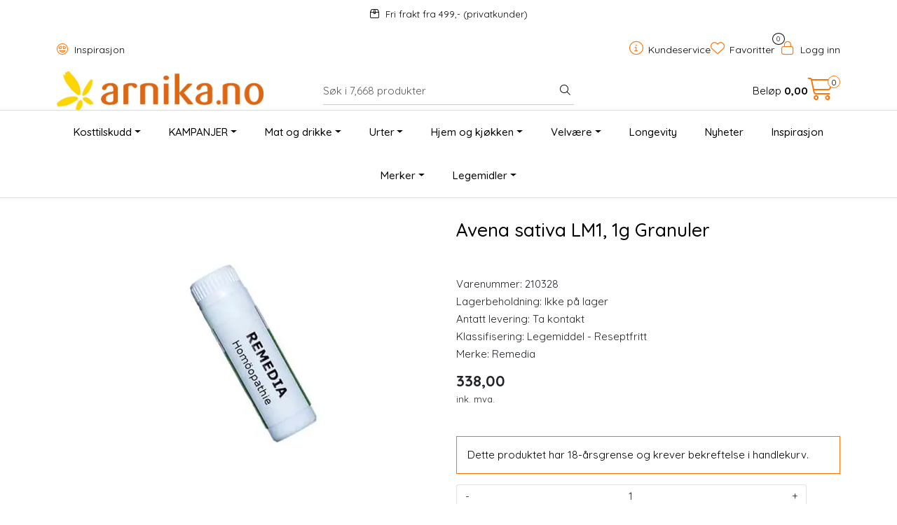

--- FILE ---
content_type: text/html; charset=UTF-8
request_url: https://www.arnika.no/avena-sativa-lm1-1g-granuler
body_size: 23712
content:
<!DOCTYPE html>
<html lang="nb" data-bs-theme="light">
<head>
             
<!-- START /modules/meta -->
<title>Avena sativa LM1, 1g Granuler</title>
<meta name="generator" content="Gurusoft Ecommerce">
<meta name="viewport" content="width=device-width, initial-scale=1.0">
<meta http-equiv="content-type" content="text/html; charset=UTF-8">
<meta http-equiv="X-UA-Compatible" content="IE=edge">

<meta name="description" content="Avena sativa LM1, 1g Granuler er et homeopatisk legemiddel. Regulert av Statens Legemiddelverk">
<meta name="keywords" content="Remedia,Avena sativa LM1, 1g Granuler">

<meta name="robots" content="index,follow">

<link rel="canonical" href="https://www.arnika.no/avena-sativa-lm1-1g-granuler">

<meta name="google" content="notranslate">

<meta property="og:site_name" content=" | Arnika">
<meta property="og:url" content="https://www.arnika.no/avena-sativa-lm1-1g-granuler">
<meta property="og:title" content="Avena sativa LM1, 1g Granuler">
<meta property="og:type" content="product">
<meta property="og:description" content="Avena sativa LM1, 1g Granuler er et homeopatisk legemiddel. Regulert av Statens Legemiddelverk">
<meta property="og:image" content="https://res.cloudinary.com/arnika-no/image/upload/d_standard_placeholder.png,f_auto,q_auto/v1611674713/p_210328_default_1">
<meta property="og:image:url" content="https://res.cloudinary.com/arnika-no/image/upload/d_standard_placeholder.png,f_auto,q_auto/v1611674713/p_210328_default_1">
<meta property="og:image:secure_url" content="https://res.cloudinary.com/arnika-no/image/upload/d_standard_placeholder.png,f_auto,q_auto/v1611674713/p_210328_default_1">

<!-- END /modules/meta -->

             
<!-- START /modules/includes-head -->

         
<!-- START /modules/components/favicon -->

<link rel="icon" type="image/png" href="https://res.cloudinary.com/arnika-no/image/upload/c_limit,d_standard_placeholder.png,f_auto,h_64,q_auto,w_64/g_logo_favicon_1.png">
<link rel="apple-touch-icon" href="https://res.cloudinary.com/arnika-no/image/upload/c_limit,d_standard_placeholder.png,f_auto,h_180,q_auto,w_180/g_logo_favicon_1.png">

<!-- END /modules/components/favicon -->



             
<!-- START /modules/components/includes-head-cookie-information -->

    <script id="CookieConsent" type="text/javascript" src="https://policy.app.cookieinformation.com/uc.js" data-culture="NB" data-gcm-version="2.0"></script>
    <script>window.addEventListener('CookieInformationConsentGiven',function(event){if(CookieInformation.getConsentGivenFor('cookie_cat_marketing')){window.dataLayer=window.dataLayer||[];dataLayer.push({"ecommerce":null});dataLayer.push({"event":"view_item","ecommerce":{"items":[{"item_name":"Avena sativa LM1, 1g Granuler","item_id":"210328","value":270.4,"currency":"NOK"}]}});dataLayer.push({"customerType":"anonymous"});(function(w,d,s,l,i){w[l]=w[l]||[];w[l].push({'gtm.start':new Date().getTime(),event:'gtm.js'});var f=d.getElementsByTagName(s)[0],j=d.createElement(s),dl=l!='dataLayer'?'&l='+l:'';j.async=true;j.src='//www.googletagmanager.com/gtm.js?id='+i+dl;f.parentNode.insertBefore(j,f);})(window,document,'script','dataLayer','GTM-TP2N4VJ');(function(f,b,e,v,n,t,s){if(f.fbq)return;n=f.fbq=function(){n.callMethod?n.callMethod.apply(n,arguments):n.queue.push(arguments)};if(!f._fbq)f._fbq=n;n.push=n;n.loaded=!0;n.version='2.0';n.queue=[];t=b.createElement(e);t.async=!0;t.src=v;s=b.getElementsByTagName(e)[0];s.parentNode.insertBefore(t,s)})(window,document,'script','//connect.facebook.net/en_US/fbevents.js');fbq('init','349137838885668');fbq('track','PageView');fbq('consent','revoke');fbq('track','ViewContent',{content_type:'product',content_ids:['210328'],content_name:'Avena sativa LM1, 1g Granuler'});}},false);</script>

<!-- END /modules/components/includes-head-cookie-information -->

<link href="/themes/stylesheet/fontawesome/css/A.fontawesome.min.css,qv=202512101130.pagespeed.cf.D8UCoWnw13.css" rel="stylesheet preload" as="style">
<link href="/themes/stylesheet/fontawesome/css/A.solid.min.css,qv=202512101130.pagespeed.cf.Cs5V7vkY69.css" rel="stylesheet preload" as="style">
<link href="/themes/stylesheet/fontawesome/css/A.light.min.css,qv=202512101130.pagespeed.cf.fTn3z4osB6.css" rel="stylesheet preload" as="style">
<link href="/themes/stylesheet/fontawesome/css/A.brands.min.css,qv=202512101130.pagespeed.cf.DwH4JASgjD.css" rel="stylesheet preload" as="style">
<link href="/themes/stylesheet/fontawesome/css/A.v5-font-face.min.css,qv=202512101130.pagespeed.cf.s8d3FpsWGt.css" rel="stylesheet preload" as="style">
<link href="/themes/stylesheet/owlCarousel/A.owl.carousel.min.css,qv=202512101130.pagespeed.cf.EQ1SN4bTSh.css" rel="stylesheet">
<link href="/themes/stylesheet/A.stylesheet.css+fancybox,,_jquery.fancybox.min.css,Mcc.foIJo5cAip.css.pagespeed.cf.D1eIBEiQPC.css" rel="stylesheet"/>


                        

    <style>#header #sticky-desktop #topbar{padding:0!important;#logo-theme a img {
		height: 85px !important;
		max-width: 335px !important;
	}
}@media (width >= 768px) {
	#footer-p{
		float:right;
	}
	#footer-p a:last-child {
		margin-right: 0px;
	} 
}#Coi-Renew{z-index:1!important}.sleeknote-badge{visibility:hidden!important}.anonymous-login-form-container button{background-color:#7dcdb8;border-color:#7dcdb8}.anonymous-login-form-container button,.anonymous-login-form-container button:hover,.anonymous-login-form-container button:active{background-color:#7dcdb8!important;border-color:#7dcdb8!important}.anonymous-login-form-container button:focus-visible{-webkit-box-shadow:0 0 0 .25rem rgba(125,205,184,.5);box-shadow:0 0 0 .25rem rgba(125,205,184,.5)}.select-freight-collect{-webkit-appearance:auto!important}#checkoutFreightWrapper .checkout-freight-options .form-check{padding:20px 0 20px 15px!important;border-top: 1px solid #46444329 !important}#checkoutFreightWrapper .freight-option-wrapper .row .col-3.ps-1{display:flex;flex-direction:column;justify-content:space-around}div.checkout-freight-options:nth-child(5) {display:none!important}.lipscore-service-review-badge-rating-text :first-child{font-size:530px!important}.lipscore-service-review-badge-rating-text :nth-child(2){font-size:200px!important}.lipscore-service-review-badge-votes-text :first-child{font-size:180px!important}.card,.card img{border-radius:25px 25px 0 0}</style>


<!-- END /includes/stylesheet/product.vm -->
                      
<!-- START /includes/javascript/helloretail-head -->

<script async src="https://helloretailcdn.com/helloretail.js"></script>
<script>(function(){var aws=document.createElement('script');aws.type='text/javascript';if(typeof(aws.async)!="undefined"){aws.async=true;}aws.src='https://d1pna5l3xsntoj.cloudfront.net/scripts/company/awAddGift.js#B12E845E137F2F953BBEA20B4D5CB7B7';var s=document.getElementsByTagName('script')[0];s.parentNode.insertBefore(aws,s);})();function helloRetailAddProductToBasket(number){if(ADDWISH_PARTNER_NS){hrq.push(function(){ADDWISH_PARTNER_NS.api.cart.addProduct({productNumber:number});});}}hrq=window.hrq||[];let hrTrackPageView=false
hrq.push(['init',{trackPageView:hrTrackPageView}]);let hrTrackingOptOut=true
if(CookieInformation.getConsentGivenFor("cookie_cat_marketing")){hrTrackingOptOut=false}hrq.push(["setTrackingOptOut",hrTrackingOptOut]);</script>

<!-- END /includes/javascript/helloretail-head -->
         
<!-- START /modules/components/nns-lipscore-head -->

<script type="text/javascript">window.lipscoreInit=function(){lipscore.init({apiKey:"c6b4871d144047998e2d2d72"});};(function(){var scr=document.createElement('script');scr.async=1;scr.src="//static.lipscore.com/assets/no/lipscore-v1.js";document.getElementsByTagName('head')[0].appendChild(scr);})();</script>

<!-- END /modules/components/nns-lipscore-head -->

    </head>
<body><noscript><meta HTTP-EQUIV="refresh" content="0;url='https://www.arnika.no/avena-sativa-lm1-1g-granuler?PageSpeed=noscript'" /><style><!--table,div,span,font,p{display:none} --></style><div style="display:block">Please click <a href="https://www.arnika.no/avena-sativa-lm1-1g-granuler?PageSpeed=noscript">here</a> if you are not redirected within a few seconds.</div></noscript>
             
<!-- START /modules/components/skip-to-main-content -->

<a id="skip-main" class="btn btn-primary visually-hidden-focusable" href="#columns">Skip to main content</a>

<!-- END /modules/components/skip-to-main-content -->

                 <noscript><iframe src="https://www.googletagmanager.com/ns.html?id=GTM-TP2N4VJ" height="0" width="0" style="display:none;visibility:hidden"></iframe></noscript>

    <main id="page">

        <!--[if lt IE 7]>
        <p class="chromeframe">You are using an <strong>outdated</strong> browser. Please <a href="http://browsehappy.com/">upgrade your browser</a> or <a href="http://www.google.com/chromeframe/?redirect=true">activate Google Chrome Frame</a> to improve your experience.</p>
        <![endif]-->

        
                 
<!-- START /modules/components/scroll-to-top -->

<div class="scrollToTop">
    <div id="back-text">
        <span>Til toppen</span>
    </div>

    <i class="fa-light fa-angle-up" aria-hidden="true"></i>
</div>

<!-- END /modules/components/scroll-to-top -->
                 
<!-- START /modules/components/top-menu-admin -->

<div data-ajax_target="top-admin-menu" data-entity-type="product" data-entity-id="192" data-edit=""></div>

<!-- END /modules/components/top-menu-admin -->
                 
<!-- START /modules/components/announcement-bar -->

    <div id="announcement-bar" style="--announcements-background-color:rgb(255, 255, 255);--announcements-text-color:rgb(0, 0, 0);">
                                    <a class="announcement" href="https://www.arnika.no/frakt-og-levering-1" target="_self">
            
                            <i class="fa-light fa-box-taped"></i>
                            <span>Fri frakt fra 499,-   (privatkunder)</span>

                            </a>
                        </div>

<!-- END /modules/components/announcement-bar -->
                 
<!-- START /modules/components/top-menu -->

<div class="d-none d-lg-block top-menu-row">
    <div class="container">
        <div class="row align-items-center">
            <div class="col-7 col-xl-6">
                <div class="top-menu-row__link-menu">
                             
<!-- START /modules/components/top-links -->

    <a href="/inspirasjon" target="_self">
                    <i class="far fa-grin-hearts" aria-hidden="true"></i>
                Inspirasjon
    </a>

    
<!-- END /modules/components/top-links -->
                </div>
            </div>

            <div class="col-5 col-xl-6">
                <div class="top-menu-row__icon-menu">
                             
<!-- START /modules/components/locale-button-desktop -->


<!-- END /modules/components/locale-button-desktop -->
                             
<!-- START /modules/components/info-button-desktop -->

    <div class="info-button-desktop">
                <a href="kundeservice">
            <i class="fa-light fa-circle-info" aria-hidden="true"></i>
            <span class="d-none d-xl-inline-block">Kundeservice</span>
        </a>
    </div>

<!-- END /modules/components/info-button-desktop -->
                             
<!-- START /modules/components/favorite-button-desktop -->

    <div class="favorite-button-desktop">
        <span class="favorite-quantity" data-ajax_target="favorites-size">
                    </span>

        <a href="favorites" class="favorite-userbutton">
            <i class="fa-light fa-heart" aria-hidden="true"></i>
            <span class="d-none d-xl-inline-block">Favoritter</span>
        </a>
    </div>

<!-- END /modules/components/favorite-button-desktop -->
                             
<!-- START /modules/components/user-button-desktop -->

<div class="user-button-desktop">
			<a href="login">
			<i class="fa-light fa-lock" aria-hidden="true"></i>
			<span class="d-none d-xl-inline-block">Logg inn</span>
		</a>
	</div>

<!-- END /modules/components/user-button-desktop -->
                </div>
            </div>
        </div>
    </div>
</div>

<!-- END /modules/components/user-button-desktop -->

                 
<!-- START /modules/header -->

<header id="header" class="sticky-top">
    <div id="sticky-desktop" class="d-none d-lg-block">
                 
<!-- START /modules/components/header-desktop -->

<div id="topbar">
    <div class="desktop d-none d-lg-block">
        <div class="container">
            <div class="row align-items-center">
                <div class="col-lg-4 col-xl-4">
                             
<!-- START /modules/components/header-desktop-logo -->

<div id="logo-theme">
    <a class="d-flex" href="/"><img src="https://res.cloudinary.com/arnika-no/image/upload/d_standard_placeholder.png,f_auto,q_auto/g_logo_default_1" class="img-fluid" alt=" | Arnika" height="55" itemprop="logo"></a>
</div>

<!-- END /modules/components/header-desktop-logo -->
                </div>

                <div class="col-lg-5 col-xl-4">
                             
<!-- START /modules/components/header-desktop-search -->

<div class="search-bar" itemscope itemtype="http://schema.org/WebSite">
    <meta itemprop="url" content="https://www.arnika.no">
                         
<!-- START /modules/components/helloretail-search-form -->

<form itemprop="potentialAction" itemscope itemtype="http://schema.org/SearchAction">
    <meta itemprop="target" content="https://www.arnika.no/search?action=search&q={q}">

    <div class="input-group">
        <input type="text" name="q" placeholder="Søk i 7,668 produkter" class="aw-search-input suggest form-control" aria-label="Søk" required itemprop="query-input" autocomplete="off" data-action="incremental-search" data-content-target="incremental-search-desktop">
        <button class="btn button-search" type="submit" aria-label="Søk">
            <i class="fa-light fa-magnifying-glass" aria-hidden="true"></i>
            <i class="fa-light fa-spinner-third fa-spin" hidden aria-hidden="true"></i>
        </button>
    </div>
</form>

<!-- END /modules/components/helloretail-search-form -->
        </div>

<!-- END /modules/components/helloretail-search-form -->
                </div>

                <div class="col-lg-3 col-xl-4">
                    <div class="basket-button-desktop">
                                 
<!-- START /modules/components/basket-button-desktop -->


<div class="lipscore-service-review-badge-small-short" data-ls-widget-height="45px" data-ls-widget-width="300px"> </div>

<div class="large-cart">
    <div class="large-cart__price">
        Beløp
        <span class="large-cart__price-amount" data-ajax_target="basket-amount"></span>
    </div>
    <div class="large-cart__icon">
        <div class="large-cart__amount" data-ajax_target="basket-size"></div>
        <a href="basket" title="Gå til handlevogn">
            <i class="fa-light fa-cart-shopping" aria-hidden="true"></i>
        </a>
    </div>
</div>


<!-- END /modules/components/basket-button-desktop -->
                    </div>
                </div>
            </div>
        </div>
    </div>
</div>

<nav id="desktop_menu" class="navbar navbar-expand-lg">
             
<!-- START /modules/components/category-menu-desktop -->

<div class="container justify-content-center">
    <ul class="navbar-nav collapse navbar-collapse flex-wrap justify-content-center align-items-center">
                    <li class="nav-item  dropdown dropdown-xl-trigger deeper " data-category_id="7">
                <a class="dropdown-toggle nav-link" href="kosttilskudd">Kosttilskudd</a>

                                    <div class="dropdown-menu dropdown-xl-content">
                        <div class="container category-sub-menu">
                                                        
                                <div class="category-sub-menu-content">
                                    <a href="vitaminer" title="Vitaminer og mineraler">Vitaminer og mineraler</a>
                                                                    </div>
                            
                                <div class="category-sub-menu-content">
                                    <a href="antioksidanter" title="Antioksidanter">Antioksidanter</a>
                                                                    </div>
                            
                                <div class="category-sub-menu-content">
                                    <a href="aminosyrer" title="Aminosyrer">Aminosyrer</a>
                                                                    </div>
                            
                                <div class="category-sub-menu-content">
                                    <a href="fettsyrer" title="Fettsyrer">Fettsyrer</a>
                                                                    </div>
                            
                                <div class="category-sub-menu-content">
                                    <a href="energi" title="Energi">Energi</a>
                                                                    </div>
                            
                                <div class="category-sub-menu-content">
                                    <a href="hjerte-og-sirkulasjon" title="Hjerte og sirkulasjon">Hjerte og sirkulasjon</a>
                                                                    </div>
                            
                                <div class="category-sub-menu-content">
                                    <a href="hode-og-oyne" title="Hode og øyne">Hode og øyne</a>
                                                                    </div>
                            
                                <div class="category-sub-menu-content">
                                    <a href="hormonbalanse" title="Hormonbalanse">Hormonbalanse</a>
                                                                    </div>
                            
                                <div class="category-sub-menu-content">
                                    <a href="hud-har-og-negler" title="Hud, hår og negler">Hud, hår og negler</a>
                                                                    </div>
                            
                                <div class="category-sub-menu-content">
                                    <a href="immunforsvar-og-luftveier" title="Immunforsvar og luftveier">Immunforsvar og luftveier</a>
                                                                    </div>
                            
                                <div class="category-sub-menu-content">
                                    <a href="kollagen" title="Kollagen">Kollagen</a>
                                                                    </div>
                            
                                <div class="category-sub-menu-content">
                                    <a href="kosttilskudd-til-barn" title="Kosttilskudd til barn">Kosttilskudd til barn</a>
                                                                    </div>
                            
                                <div class="category-sub-menu-content">
                                    <a href="lever-og-galle" title="Lever og galle">Lever og galle</a>
                                                                    </div>
                            
                                <div class="category-sub-menu-content">
                                    <a href="mage-og-tarm" title="Mage og tarm">Mage og tarm</a>
                                                                    </div>
                            
                                <div class="category-sub-menu-content">
                                    <a href="muskler-og-ledd" title="Muskler og ledd">Muskler og ledd</a>
                                                                    </div>
                            
                                <div class="category-sub-menu-content">
                                    <a href="nyre-og-urinveier" title="Nyre og urinveier">Nyre og urinveier</a>
                                                                    </div>
                            
                                <div class="category-sub-menu-content">
                                    <a href="sovn-og-ro" title="Søvn og ro">Søvn og ro</a>
                                                                    </div>
                            
                                <div class="category-sub-menu-content">
                                    <a href="til-dyr" title="Til dyr">Til dyr</a>
                                                                    </div>
                            
                                <div class="category-sub-menu-content">
                                    <a href="trening" title="Trening">Trening</a>
                                                                    </div>
                            
                                <div class="category-sub-menu-content">
                                    <a href="vektkontroll-og-utrensing" title="Vektkontroll og utrensing ">Vektkontroll og utrensing </a>
                                                                    </div>
                                                    </div>
                    </div>
                            </li>
                    <li class="nav-item  dropdown dropdown-xl-trigger deeper " data-category_id="387">
                <a class="dropdown-toggle nav-link" href="kampanjer">KAMPANJER</a>

                                    <div class="dropdown-menu dropdown-xl-content">
                        <div class="container category-sub-menu">
                                                        
                                <div class="category-sub-menu-content">
                                    <a href="outlet" title="Outlet 30-70%">Outlet 30-70%</a>
                                                                    </div>
                                                    </div>
                    </div>
                            </li>
                    <li class="nav-item  dropdown dropdown-xl-trigger deeper " data-category_id="14">
                <a class="dropdown-toggle nav-link" href="mat-og-drikke-2">Mat og drikke</a>

                                    <div class="dropdown-menu dropdown-xl-content">
                        <div class="container category-sub-menu">
                                                        
                                <div class="category-sub-menu-content">
                                    <a href="te-og-kaffe" title="Te og kaffe">Te og kaffe</a>
                                                                    </div>
                            
                                <div class="category-sub-menu-content">
                                    <a href="drikke" title="Drikke">Drikke</a>
                                                                    </div>
                            
                                <div class="category-sub-menu-content">
                                    <a href="bakevarer" title="Bakevarer">Bakevarer</a>
                                                                    </div>
                            
                                <div class="category-sub-menu-content">
                                    <a href="superfood" title="Superfood">Superfood</a>
                                                                    </div>
                            
                                <div class="category-sub-menu-content">
                                    <a href="sjokolade" title="Sjokolade">Sjokolade</a>
                                                                    </div>
                            
                                <div class="category-sub-menu-content">
                                    <a href="snacks" title="Snacks">Snacks</a>
                                                                    </div>
                            
                                <div class="category-sub-menu-content">
                                    <a href="barer" title="Barer">Barer</a>
                                                                    </div>
                            
                                <div class="category-sub-menu-content">
                                    <a href="sotsaker" title="Søtsaker">Søtsaker</a>
                                                                    </div>
                            
                                <div class="category-sub-menu-content">
                                    <a href="krydder-og-salt" title="Krydder og salt">Krydder og salt</a>
                                                                    </div>
                            
                                <div class="category-sub-menu-content">
                                    <a href="belgfrukter-ris-og-pasta" title="Belgfrukter, ris og pasta">Belgfrukter, ris og pasta</a>
                                                                    </div>
                            
                                <div class="category-sub-menu-content">
                                    <a href="sauser" title="Sauser">Sauser</a>
                                                                    </div>
                            
                                <div class="category-sub-menu-content">
                                    <a href="notter-og-fro-2" title="Nøtter og frø">Nøtter og frø</a>
                                                                    </div>
                            
                                <div class="category-sub-menu-content">
                                    <a href="torket-frukt" title="Tørket frukt og bær">Tørket frukt og bær</a>
                                                                    </div>
                            
                                <div class="category-sub-menu-content">
                                    <a href="topping" title="Topping">Topping</a>
                                                                    </div>
                            
                                <div class="category-sub-menu-content">
                                    <a href="proteinpulver" title="Proteinpulver">Proteinpulver</a>
                                                                    </div>
                            
                                <div class="category-sub-menu-content">
                                    <a href="honning" title="Honning">Honning</a>
                                                                    </div>
                            
                                <div class="category-sub-menu-content">
                                    <a href="oljer" title="Oljer">Oljer</a>
                                                                    </div>
                                                    </div>
                    </div>
                            </li>
                    <li class="nav-item  dropdown dropdown-xl-trigger deeper " data-category_id="31">
                <a class="dropdown-toggle nav-link" href="urter">Urter</a>

                                    <div class="dropdown-menu dropdown-xl-content">
                        <div class="container category-sub-menu">
                                                        
                                <div class="category-sub-menu-content">
                                    <a href="urter-i-kapsel" title="Urter i kapsel">Urter i kapsel</a>
                                                                    </div>
                            
                                <div class="category-sub-menu-content">
                                    <a href="urtetinktur" title="Urtetinktur">Urtetinktur</a>
                                                                    </div>
                            
                                <div class="category-sub-menu-content">
                                    <a href="bestselgere-urter" title="Bestselgere Urter">Bestselgere Urter</a>
                                                                    </div>
                            
                                <div class="category-sub-menu-content">
                                    <a href="sopp" title="Sopp">Sopp</a>
                                                                    </div>
                            
                                <div class="category-sub-menu-content">
                                    <a href="ashwagandha" title="Ashwagandha ">Ashwagandha </a>
                                                                    </div>
                                                    </div>
                    </div>
                            </li>
                    <li class="nav-item  dropdown dropdown-xl-trigger deeper " data-category_id="8">
                <a class="dropdown-toggle nav-link" href="hjem-og-kjokken">Hjem og kjøkken</a>

                                    <div class="dropdown-menu dropdown-xl-content">
                        <div class="container category-sub-menu">
                                                        
                                <div class="category-sub-menu-content">
                                    <a href="rengjoring" title="Rengjøring">Rengjøring</a>
                                                                    </div>
                            
                                <div class="category-sub-menu-content">
                                    <a href="kos-og-hygge" title="Kos og hygge">Kos og hygge</a>
                                                                    </div>
                            
                                <div class="category-sub-menu-content">
                                    <a href="kjokkenutstyr" title="Kjøkkenutstyr">Kjøkkenutstyr</a>
                                                                    </div>
                            
                                <div class="category-sub-menu-content">
                                    <a href="zero-waste" title="Zero waste">Zero waste</a>
                                                                    </div>
                            
                                <div class="category-sub-menu-content">
                                    <a href="handsape" title="Håndsåpe">Håndsåpe</a>
                                                                    </div>
                            
                                <div class="category-sub-menu-content">
                                    <a href="boker-1" title="Bøker">Bøker</a>
                                                                    </div>
                                                    </div>
                    </div>
                            </li>
                    <li class="nav-item  dropdown dropdown-xl-trigger deeper " data-category_id="9">
                <a class="dropdown-toggle nav-link" href="velvare">Velvære</a>

                                    <div class="dropdown-menu dropdown-xl-content">
                        <div class="container category-sub-menu">
                                                        
                                <div class="category-sub-menu-content">
                                    <a href="ansiktspleie" title="Ansiktspleie">Ansiktspleie</a>
                                                                    </div>
                            
                                <div class="category-sub-menu-content">
                                    <a href="hudpleie" title="Hudpleie">Hudpleie</a>
                                                                    </div>
                            
                                <div class="category-sub-menu-content">
                                    <a href="harpleie" title="Hårpleie">Hårpleie</a>
                                                                    </div>
                            
                                <div class="category-sub-menu-content">
                                    <a href="solkrem" title="Solkrem">Solkrem</a>
                                                                    </div>
                            
                                <div class="category-sub-menu-content">
                                    <a href="muskel-og-massasje" title="Muskel og massasje">Muskel og massasje</a>
                                                                    </div>
                            
                                <div class="category-sub-menu-content">
                                    <a href="hygiene" title="Hygiene">Hygiene</a>
                                                                    </div>
                            
                                <div class="category-sub-menu-content">
                                    <a href="sex-og-samliv" title="Sex og samliv">Sex og samliv</a>
                                                                    </div>
                            
                                <div class="category-sub-menu-content">
                                    <a href="svangerskap" title="Svangerskap">Svangerskap</a>
                                                                    </div>
                            
                                <div class="category-sub-menu-content">
                                    <a href="barn-og-baby" title="Barn og baby">Barn og baby</a>
                                                                    </div>
                            
                                <div class="category-sub-menu-content">
                                    <a href="velvaretilbehor" title="Velværetilbehør">Velværetilbehør</a>
                                                                    </div>
                            
                                <div class="category-sub-menu-content">
                                    <a href="gavesett" title="Gavesett">Gavesett</a>
                                                                    </div>
                            
                                <div class="category-sub-menu-content">
                                    <a href="eteriske-oljer" title="Eteriske oljer">Eteriske oljer</a>
                                                                    </div>
                            
                                <div class="category-sub-menu-content">
                                    <a href="bach-s-blomstermedisin" title="Bach's blomstermedisin">Bach's blomstermedisin</a>
                                                                    </div>
                                                    </div>
                    </div>
                            </li>
                    <li class="nav-item  no-childeren " data-category_id="425">
                <a class="dropdown-toggle nav-link" href="longevity">Longevity</a>

                            </li>
                    <li class="nav-item  no-childeren " data-category_id="225">
                <a class="dropdown-toggle nav-link" href="nyheter-1">Nyheter</a>

                            </li>
                    <li class="nav-item  no-childeren " data-category_id="183">
                <a class="dropdown-toggle nav-link" href="inspirasjon">Inspirasjon</a>

                            </li>
                    <li class="nav-item  dropdown dropdown-xl-trigger deeper " data-category_id="13">
                <a class="dropdown-toggle nav-link" href="merker">Merker</a>

                                    <div class="dropdown-menu dropdown-xl-content">
                        <div class="container category-sub-menu">
                                                        
                                <div class="category-sub-menu-content">
                                    <a href="a-vogel" title="A. Vogel">A. Vogel</a>
                                                                    </div>
                            
                                <div class="category-sub-menu-content">
                                    <a href="aqua-oleum" title="Aqua Oleum">Aqua Oleum</a>
                                                                    </div>
                            
                                <div class="category-sub-menu-content">
                                    <a href="arcon" title="Arcon">Arcon</a>
                                                                    </div>
                            
                                <div class="category-sub-menu-content">
                                    <a href="avivir" title="Avivir">Avivir</a>
                                                                    </div>
                            
                                <div class="category-sub-menu-content">
                                    <a href="aya-ida" title="AYA & IDA">AYA & IDA</a>
                                                                    </div>
                            
                                <div class="category-sub-menu-content">
                                    <a href="bach-fra-nelson" title="Bach fra Nelson">Bach fra Nelson</a>
                                                                    </div>
                            
                                <div class="category-sub-menu-content">
                                    <a href="basica" title="Basica®">Basica®</a>
                                                                    </div>
                            
                                <div class="category-sub-menu-content">
                                    <a href="beachkind" title="Beachkind">Beachkind</a>
                                                                    </div>
                            
                                <div class="category-sub-menu-content">
                                    <a href="betteryou" title="BetterYou®">BetterYou®</a>
                                                                    </div>
                            
                                <div class="category-sub-menu-content">
                                    <a href="bioflora" title="Bioflora">Bioflora</a>
                                                                    </div>
                            
                                <div class="category-sub-menu-content">
                                    <a href="bio-life" title="Bio Life">Bio Life</a>
                                                                    </div>
                            
                                <div class="category-sub-menu-content">
                                    <a href="biocare" title="BioCare®">BioCare®</a>
                                                                    </div>
                            
                                <div class="category-sub-menu-content">
                                    <a href="biosym" title="Biosym">Biosym</a>
                                                                    </div>
                            
                                <div class="category-sub-menu-content">
                                    <a href="bodosalven" title="Bodøsalven">Bodøsalven</a>
                                                                    </div>
                            
                                <div class="category-sub-menu-content">
                                    <a href="bringwell" title="Bringwell">Bringwell</a>
                                                                    </div>
                            
                                <div class="category-sub-menu-content">
                                    <a href="by-heidi" title="By Heidi">By Heidi</a>
                                                                    </div>
                            
                                <div class="category-sub-menu-content">
                                    <a href="cds22-formula-vivomixx-og-sivomixx-melkesyrebakterier" title="CDS22-formula (Vivomixx melkesyrebakterier">CDS22-formula (Vivomixx melkesyrebakterier</a>
                                                                    </div>
                            
                                <div class="category-sub-menu-content">
                                    <a href="clipper" title="Clipper">Clipper</a>
                                                                    </div>
                            
                                <div class="category-sub-menu-content">
                                    <a href="dandy-blend" title="Dandy Blend ">Dandy Blend </a>
                                                                    </div>
                            
                                <div class="category-sub-menu-content">
                                    <a href="dcg-tilskudd" title="DCG tilskudd">DCG tilskudd</a>
                                                                    </div>
                            
                                <div class="category-sub-menu-content">
                                    <a href="dr-bronner" title="Dr. Bronner">Dr. Bronner</a>
                                                                    </div>
                            
                                <div class="category-sub-menu-content">
                                    <a href="dr-enzmann" title="Dr. Enzmann">Dr. Enzmann</a>
                                                                    </div>
                            
                                <div class="category-sub-menu-content">
                                    <a href="dr-hauschka" title="Dr. Hauschka">Dr. Hauschka</a>
                                                                    </div>
                            
                                <div class="category-sub-menu-content">
                                    <a href="dr-organic" title="Dr. Organic">Dr. Organic</a>
                                                                    </div>
                            
                                <div class="category-sub-menu-content">
                                    <a href="earth-nutrition" title="Earth Nutrition">Earth Nutrition</a>
                                                                    </div>
                            
                                <div class="category-sub-menu-content">
                                    <a href="easy-choice" title="Easy Choice">Easy Choice</a>
                                                                    </div>
                            
                                <div class="category-sub-menu-content">
                                    <a href="eco-gang" title="Eco Gang">Eco Gang</a>
                                                                    </div>
                            
                                <div class="category-sub-menu-content">
                                    <a href="egyptian-magic-1" title="Egyptian Magic">Egyptian Magic</a>
                                                                    </div>
                            
                                <div class="category-sub-menu-content">
                                    <a href="elm-organics" title="Elm Organics">Elm Organics</a>
                                                                    </div>
                            
                                <div class="category-sub-menu-content">
                                    <a href="english-tea-shop" title="English Tea Shop">English Tea Shop</a>
                                                                    </div>
                            
                                <div class="category-sub-menu-content">
                                    <a href="epinutrics" title="Epinutrics">Epinutrics</a>
                                                                    </div>
                            
                                <div class="category-sub-menu-content">
                                    <a href="epsom-salt" title="Greenish Epsom Salt">Greenish Epsom Salt</a>
                                                                    </div>
                            
                                <div class="category-sub-menu-content">
                                    <a href="ester-c" title="Ester-C">Ester-C</a>
                                                                    </div>
                            
                                <div class="category-sub-menu-content">
                                    <a href="femarelle" title="Femarelle">Femarelle</a>
                                                                    </div>
                            
                                <div class="category-sub-menu-content">
                                    <a href="flaattfrid" title="Flåttfrid">Flåttfrid</a>
                                                                    </div>
                            
                                <div class="category-sub-menu-content">
                                    <a href="funksjonell-mat" title="Funksjonell mat">Funksjonell mat</a>
                                                                    </div>
                            
                                <div class="category-sub-menu-content">
                                    <a href="gentle-day" title="Gentle Day">Gentle Day</a>
                                                                    </div>
                            
                                <div class="category-sub-menu-content">
                                    <a href="go-healthy-teblandinger" title="Go Healthy teblandinger">Go Healthy teblandinger</a>
                                                                    </div>
                            
                                <div class="category-sub-menu-content">
                                    <a href="gry-hammer" title="Gry Hammer">Gry Hammer</a>
                                                                    </div>
                            
                                <div class="category-sub-menu-content">
                                    <a href="helios" title="Helios">Helios</a>
                                                                    </div>
                            
                                <div class="category-sub-menu-content">
                                    <a href="hydrate" title="Hydrate">Hydrate</a>
                                                                    </div>
                            
                                <div class="category-sub-menu-content">
                                    <a href="if-you-care" title="If you care">If you care</a>
                                                                    </div>
                            
                                <div class="category-sub-menu-content">
                                    <a href="iqbar" title="IQBAR">IQBAR</a>
                                                                    </div>
                            
                                <div class="category-sub-menu-content">
                                    <a href="jason" title="Jason">Jason</a>
                                                                    </div>
                            
                                <div class="category-sub-menu-content">
                                    <a href="kardiamobile" title="KardiaMobile">KardiaMobile</a>
                                                                    </div>
                            
                                <div class="category-sub-menu-content">
                                    <a href="kloster" title="Kloster">Kloster</a>
                                                                    </div>
                            
                                <div class="category-sub-menu-content">
                                    <a href="kyolic-age" title="Kyolic AGE">Kyolic AGE</a>
                                                                    </div>
                            
                                <div class="category-sub-menu-content">
                                    <a href="lectinect" title="Lectinect">Lectinect</a>
                                                                    </div>
                            
                                <div class="category-sub-menu-content">
                                    <a href="manuka-health" title="Manuka Health">Manuka Health</a>
                                                                    </div>
                            
                                <div class="category-sub-menu-content">
                                    <a href="marja-entrich" title="Marja Entrich">Marja Entrich</a>
                                                                    </div>
                            
                                <div class="category-sub-menu-content">
                                    <a href="maroma" title="Maroma ">Maroma </a>
                                                                    </div>
                            
                                <div class="category-sub-menu-content">
                                    <a href="me-anima" title="Me Anima">Me Anima</a>
                                                                    </div>
                            
                                <div class="category-sub-menu-content">
                                    <a href="mezina" title="Mezina">Mezina</a>
                                                                    </div>
                            
                                <div class="category-sub-menu-content">
                                    <a href="moonvalley" title="Moonvalley">Moonvalley</a>
                                                                    </div>
                            
                                <div class="category-sub-menu-content">
                                    <a href="msm-norge" title="MSM Norge">MSM Norge</a>
                                                                    </div>
                            
                                <div class="category-sub-menu-content">
                                    <a href="my-goodness" title="my Goodness">my Goodness</a>
                                                                    </div>
                            
                                <div class="category-sub-menu-content">
                                    <a href="najel" title="Najel">Najel</a>
                                                                    </div>
                            
                                <div class="category-sub-menu-content">
                                    <a href="natur-drogeriet" title="Natur Drogeriet">Natur Drogeriet</a>
                                                                    </div>
                            
                                <div class="category-sub-menu-content">
                                    <a href="nature-sunshine" title="Nature Sunshine">Nature Sunshine</a>
                                                                    </div>
                            
                                <div class="category-sub-menu-content">
                                    <a href="nds-nutrition" title="NDS Nutrition">NDS Nutrition</a>
                                                                    </div>
                            
                                <div class="category-sub-menu-content">
                                    <a href="new-nordic" title="New Nordic">New Nordic</a>
                                                                    </div>
                            
                                <div class="category-sub-menu-content">
                                    <a href="nozovent" title="Nozovent">Nozovent</a>
                                                                    </div>
                            
                                <div class="category-sub-menu-content">
                                    <a href="oho-" title="oho!">oho!</a>
                                                                    </div>
                            
                                <div class="category-sub-menu-content">
                                    <a href="ombar" title="Ombar">Ombar</a>
                                                                    </div>
                            
                                <div class="category-sub-menu-content">
                                    <a href="optimal-nordic-nutrition" title="Optimal Nordic Nutrition">Optimal Nordic Nutrition</a>
                                                                    </div>
                            
                                <div class="category-sub-menu-content">
                                    <a href="organic-india" title="Organic India">Organic India</a>
                                                                    </div>
                            
                                <div class="category-sub-menu-content">
                                    <a href="pharma-nord" title="Pharma Nord">Pharma Nord</a>
                                                                    </div>
                            
                                <div class="category-sub-menu-content">
                                    <a href="plantforce-third-wave-nutrition" title="Plantforce (TWN)">Plantforce (TWN)</a>
                                                                    </div>
                            
                                <div class="category-sub-menu-content">
                                    <a href="plent" title="PLENT">PLENT</a>
                                                                    </div>
                            
                                <div class="category-sub-menu-content">
                                    <a href="polysan" title="Polysan">Polysan</a>
                                                                    </div>
                            
                                <div class="category-sub-menu-content">
                                    <a href="poo-pourri" title="Poo-Pourri">Poo-Pourri</a>
                                                                    </div>
                            
                                <div class="category-sub-menu-content">
                                    <a href="proven" title="ProVen">ProVen</a>
                                                                    </div>
                            
                                <div class="category-sub-menu-content">
                                    <a href="pukka-te" title="Pukka te">Pukka te</a>
                                                                    </div>
                            
                                <div class="category-sub-menu-content">
                                    <a href="purasana" title="Purasana">Purasana</a>
                                                                    </div>
                            
                                <div class="category-sub-menu-content">
                                    <a href="pa-stell" title="På Stell">På Stell</a>
                                                                    </div>
                            
                                <div class="category-sub-menu-content">
                                    <a href="rahua" title="Rahua">Rahua</a>
                                                                    </div>
                            
                                <div class="category-sub-menu-content">
                                    <a href="rawsome" title="Rawsome">Rawsome</a>
                                                                    </div>
                            
                                <div class="category-sub-menu-content">
                                    <a href="re-me" title="Re:me">Re:me</a>
                                                                    </div>
                            
                                <div class="category-sub-menu-content">
                                    <a href="romega" title="ROMEGA silderogn">ROMEGA silderogn</a>
                                                                    </div>
                            
                                <div class="category-sub-menu-content">
                                    <a href="sanomega" title="SanOmega">SanOmega</a>
                                                                    </div>
                            
                                <div class="category-sub-menu-content">
                                    <a href="sanum-kehlbeck" title="Sanum-Kehlbeck">Sanum-Kehlbeck</a>
                                                                    </div>
                            
                                <div class="category-sub-menu-content">
                                    <a href="scents-of-salten" title="Scents of Salten">Scents of Salten</a>
                                                                    </div>
                            
                                <div class="category-sub-menu-content">
                                    <a href="seaweed" title="Seaweed">Seaweed</a>
                                                                    </div>
                            
                                <div class="category-sub-menu-content">
                                    <a href="shift" title="SHIFT ">SHIFT </a>
                                                                    </div>
                            
                                <div class="category-sub-menu-content">
                                    <a href="solaray" title="Solaray">Solaray</a>
                                                                    </div>
                            
                                <div class="category-sub-menu-content">
                                    <a href="soma" title="Soma">Soma</a>
                                                                    </div>
                            
                                <div class="category-sub-menu-content">
                                    <a href="super-fudgio" title="Super Fudgio">Super Fudgio</a>
                                                                    </div>
                            
                                <div class="category-sub-menu-content">
                                    <a href="supernature" title="SuperNature">SuperNature</a>
                                                                    </div>
                            
                                <div class="category-sub-menu-content">
                                    <a href="supersynbiotics" title="SuperSynbiotics">SuperSynbiotics</a>
                                                                    </div>
                            
                                <div class="category-sub-menu-content">
                                    <a href="sabeverkstedet" title="Sæbeværkstedet">Sæbeværkstedet</a>
                                                                    </div>
                            
                                <div class="category-sub-menu-content">
                                    <a href="tiger-balsam" title="Tiger Balsam">Tiger Balsam</a>
                                                                    </div>
                            
                                <div class="category-sub-menu-content">
                                    <a href="true-dates" title="True Dates">True Dates</a>
                                                                    </div>
                            
                                <div class="category-sub-menu-content">
                                    <a href="true-gum" title="True Gum">True Gum</a>
                                                                    </div>
                            
                                <div class="category-sub-menu-content">
                                    <a href="tru-niagen" title="True Dates">True Dates</a>
                                                                    </div>
                            
                                <div class="category-sub-menu-content">
                                    <a href="tulsi" title="Tulsi">Tulsi</a>
                                                                    </div>
                            
                                <div class="category-sub-menu-content">
                                    <a href="urban-forest" title="Urban Forest">Urban Forest</a>
                                                                    </div>
                            
                                <div class="category-sub-menu-content">
                                    <a href="udo-s-choice" title="Udo's Choice">Udo's Choice</a>
                                                                    </div>
                            
                                <div class="category-sub-menu-content">
                                    <a href="vitality-line" title="Vitality Line">Vitality Line</a>
                                                                    </div>
                            
                                <div class="category-sub-menu-content">
                                    <a href="vivani" title="Vivani">Vivani</a>
                                                                    </div>
                            
                                <div class="category-sub-menu-content">
                                    <a href="weleda-hudpleie" title="Weleda Hudpleie">Weleda Hudpleie</a>
                                                                    </div>
                            
                                <div class="category-sub-menu-content">
                                    <a href="wellibites" title="Wellibites">Wellibites</a>
                                                                    </div>
                            
                                <div class="category-sub-menu-content">
                                    <a href="well-by-nature" title="Well by Nature">Well by Nature</a>
                                                                    </div>
                            
                                <div class="category-sub-menu-content">
                                    <a href="westlab" title="Westlab">Westlab</a>
                                                                    </div>
                            
                                <div class="category-sub-menu-content">
                                    <a href="whole-earth" title="Whole Earth">Whole Earth</a>
                                                                    </div>
                            
                                <div class="category-sub-menu-content">
                                    <a href="yogi-tea" title="Yogi Tea">Yogi Tea</a>
                                                                    </div>
                            
                                <div class="category-sub-menu-content">
                                    <a href="zenbev" title="ZenBev">ZenBev</a>
                                                                    </div>
                            
                                <div class="category-sub-menu-content">
                                    <a href="zooca" title="Zooca">Zooca</a>
                                                                    </div>
                                                    </div>
                    </div>
                            </li>
                    <li class="nav-item  dropdown dropdown-xl-trigger deeper " data-category_id="184">
                <a class="dropdown-toggle nav-link" href="legemidler">Legemidler</a>

                                    <div class="dropdown-menu dropdown-xl-content">
                        <div class="container category-sub-menu">
                                                        
                                <div class="category-sub-menu-content">
                                    <a href="biopatiske-medisiner" title="Biopatiske medisiner">Biopatiske medisiner</a>
                                                                    </div>
                            
                                <div class="category-sub-menu-content">
                                    <a href="homeopatiske-legemidler" title="Homeopatiske legemidler">Homeopatiske legemidler</a>
                                                                    </div>
                                                    </div>
                    </div>
                            </li>
            </ul>
</div>
<!-- END /modules/components/category-menu-desktop -->
</nav>

<!-- END /modules/components/category-menu-desktop -->
    </div>

    <div id="sticky-mobile" class="d-lg-none">
                 
<!-- START /modules/components/header-mobile -->

<div class="navbar-header">
    <div class="navbar-row mobile-nav-logo-container">
        <div class="m-float-left">
            <button type="button" class="btn nav-button" onclick="gca.toggleOffCanvasMenu('left')">
                <span class="sr-only">Toggle navigation</span>
                <i class="fa-light fa-bars fa-lg" aria-hidden="true"></i>
            </button>

                    </div>

                 
<!-- START /modules/components/header-mobile-logo -->

<div class="m-logo">
    <a class="d-flex" href="/"><img src="https://res.cloudinary.com/arnika-no/image/upload/d_standard_placeholder.png,f_auto,q_auto/g_logo_default_1" class="img-fluid" alt=" | Arnika" height="50" itemprop="logo"></a>
</div>

<!-- END /modules/components/header-mobile-logo -->

        <div class="m-float-right">
            <div class="m-cart">
                         
<!-- START /modules/components/basket-button-mobile -->

<a href="basket" class="btn nav-button" title="Handlevogn">
    <span class="basket-quantity" data-ajax_target="basket-size">
            </span>
    <i class="fa-light fa-shopping-cart fa-lg nav-icon" aria-hidden="true"></i>
</a>

<!-- END /modules/components/basket-button-mobile -->
            </div>
            <div class="m-right-menu-toggle">
                         
<!-- START /modules/components/user-button-mobile -->

<button type="button" class="btn nav-button" onclick="gca.toggleOffCanvasMenu('right')">
    <span class="sr-only">Toggle navigation</span>
    <i class="fa-light fa-user-cog fa-lg" aria-hidden="true"></i>
</button>

<!-- END /modules/components/user-button-mobile -->
            </div>
        </div>
    </div>

    <div class="navbar-row mobile-search-container">
                 
<!-- START /modules/components/header-mobile-search -->

<div class="m-search">
                         
<!-- START /modules/components/helloretail-search-form-mobile -->

<form>
    <div class="input-group">
        <input type="search" name="q" placeholder="Søk i 7,668 produkter" class="aw-search-input suggest form-control" aria-label="Søk" required autocomplete="off" data-action="incremental-search" data-content-target="incremental-search-mobile">
        <button class="btn nav-button button-search" type="submit" aria-label="Søk">
            <i class="fa-light fa-magnifying-glass" aria-hidden="true"></i>
            <i class="fa-light fa-spinner-third fa-spin" hidden aria-hidden="true"></i>
        </button>
    </div>
</form>

<!-- END /modules/components/helloretail-search-form-mobile -->
        </div>

<!-- END /modules/components/helloretail-search-form-mobile -->
    </div>
</div>

<!-- END /modules/components/helloretail-search-form-mobile -->

    </div>
</header>

<!-- END /modules/components/helloretail-search-form-mobile -->

                 
<!-- START /modules/components/notification-header -->


<div id="sys-notification">
    <div id="notifications">
        
            </div>
</div>

<!-- END /modules/components/notification-header -->

        <section id="columns" class="default-columns">
            <!-- START product.vm -->



    
                     
<!-- START /modules/product -->



    
    
                
                
            <div id="content" class="product product-template-3 mt-4" itemscope itemtype="https://schema.org/Product">
                
                                    
                                                
                        <div class="container">
                            <div class="row " id="row_1">
                                                                                                                                            <div class="col-xl-6 ">
                                        <div class="product-element product-element-gallery   " data-product-element="gallery">
                                                         
<!-- START /modules/components/template-product-gallery -->

<div id="productGalleryWrapper" class="below" data-thumb-position="below">
             
<!-- START /modules/components/product-gallery-placeholder -->

<div id="main-carousel" class="owl-carousel below owl-loaded owl-drag" data-slider-id="1">
    <div class="owl-stage-outer">
        <div class="owl-stage">
            <div class="owl-item active w-100">
                <div class="item">
                    <a>
                        
    <picture class="d-flex mw-100">
        <source media="(max-width: 420px)" srcset="https://res.cloudinary.com/arnika-no/image/upload/c_limit,d_standard_placeholder.png,f_auto,h_350,q_auto,w_350/v1611674713/p_210328_default_1">
        <img src="https://res.cloudinary.com/arnika-no/image/upload/c_limit,d_standard_placeholder.png,f_auto,h_650,q_auto,w_650/v1611674713/p_210328_default_1" alt="Avena sativa LM1, 1g Granuler" class="img-fluid img-thumbnail " itemprop="image" width="650" height="650" decoding="async">
    </picture>
                    </a>
                </div>
            </div>
        </div>
    </div>
</div>

<!-- END /modules/components/product-gallery-placeholder -->
</div>

<!-- END /modules/components/product-gallery-placeholder -->
                                        </div>
                                    </div>
                                                                                                                                            <div class="col-xl-6 ">
                                        <div class="product-element product-element-info   " data-product-element="info">
                                                         
<!-- START /modules/components/template-product-info -->

<div id="productInfo">
    <div id="productInfoWrapper" data-product-element="general">
                 
<!-- START /modules/components/product-info -->


<div class="row">
	<div class="col-lg-10 col-12">
                <h1 class="h3" itemprop="name">Avena sativa LM1, 1g Granuler</h1>

                         
<!-- START /modules/components/nns-rating-widget -->


    <span id="lipscore-rating" data-ls-product-name="Avena sativa LM1, 1g Granuler" data-ls-brand="Remedia" data-ls-product-id="210328" data-ls-product-url="https://www.arnika.no/avena-sativa-lm1-1g-granuler" data-ls-gtin="7048822103281" data-ls-readonly="true">
    </span>

<!-- END /modules/components/nns-rating-widget -->
        
        <div class="description">
            <div class="product-sku">
                <span>Varenummer:</span> <span itemprop="sku">210328</span><br>
            </div>

                                            <span class="nns-detail-ean">EAN:</span> <span class="nns-detail-ean" itemprop="gtin">7048822103281</span>
            
                            <div class="product-stock">
                    <span class="availability">Lagerbeholdning:</span>
                    <span data-stock-trigger="detail" data-stock-id="192"></span>
                                        <span data-customstickinfo-trigger="detail" data-customstickinfo-id="192"></span>
                                    </div>
            
                        
                                    
                                                    <div>
                                <span>Klassifisering:</span>
                                <span>Legemiddel - Reseptfritt </span>
                            </div>
                                            
                                                                        
                                    
                                                    <div>
                                <span>Merke:</span>
                                <span>Remedia </span>
                            </div>
                                                                                            </div>
    </div>

        
            <div itemprop="brand" itemscope itemtype="http://schema.org/Brand">
            <meta itemprop="name" content="Remedia">
        </div>
    </div>

    <div data-price-trigger="detail" data-price-id="192" class="product-detail-price" itemprop="offers" itemscope itemtype="http://schema.org/AggregateOffer">
        <span class="price-old" data-type="old"></span>
                <span class="price-new" data-type="current"></span>
        <span class="price-discount" data-type="discount"></span>
        <meta data-type="currency" itemprop="priceCurrency" content="">

                    <span class="mva" data-type="vatDesc">ink. mva.</span>
            </div>

         
<!-- START /modules/components/product-age-limit -->

    <div class="product-age-limit"><p>Dette produktet har 18-&aring;rsgrense og krever bekreftelse i handlekurv.</p>
</div>

<!-- END /modules/components/product-age-limit -->

<!-- END /modules/components/product-age-limit -->
    </div>

    
            <div id="productActionWrapper" data-product-element="actions">
                     
<!-- START /modules/components/product-actions -->

<div class="product-extra" data-itag="192_lg44i">
                 
<!-- START /modules/components/product-actions-qty -->

    <div class="product-detail">
        <div class="input-group inline-borderless">
            <button type="button" class="btn btn-outline-light text-dark decreaseQty">-</button>
            <input type="text" class="form-control text-center btn-outline-light text-dark" value="1" aria-label="Antall" data-qty-id="192" data-qty-multiple="1.0" data-qty-step="1.0">
            <button type="button" class="btn btn-outline-light text-dark  increaseQty ">+</button>
        </div>
    </div>

<!-- END /modules/components/product-actions-qty -->

                <div data-addtobasket-trigger="detail" data-addtobasket-id="192"></div>
                 
<!-- START /modules/components/stock-notification -->

    <button type="button" class="btn bg-white fs-5 border col-12 mt-1" data-bs-toggle="modal" data-bs-target="#stockNotificationModal">
        Varsle meg
    </button>

    <div class="modal fade" id="stockNotificationModal" role="dialog" tabindex="-1">
        <div class="modal-dialog">
            <div class="modal-content">
                <form id="stockNotificationForm">
                    <div class="modal-header">
                        <h1 class="modal-title fs-5">Få varsel når varen er tilbake på lager 🔔</h1>
                        <button type="button" class="btn-close" data-bs-dismiss="modal" aria-label="Lukk"></button>
                    </div>

                    <div class="modal-body">
                        <input type="hidden" name="subscriptionType" value="StockNotification"/>
                        <input type="hidden" name="communicationProtocol" value="Email"/>
                        <input type="hidden" name="productId" value="192"/>

                        <label for="recipientAddress">E-post</label>
                        <input type="email" class="form-control" id="recipientAddress" name="recipientAddress" placeholder="Mottakeradresse">

                        <div class="notifier-information-step-2"><p>Vil du ha en e-post n&aring;r varen er tilbake p&aring; lager?<br/>
Klikk p&aring; &quot;Varsle meg&quot;, s&aring; l&oslash;ser vi det!</p>
</div>
                    </div>

                    <div class="modal-footer">
                                                <button type="button" class="btn btn-secondary" data-bs-dismiss="modal" aria-label="Lukk">Lukk</button>
                        <button type="submit" class="btn btn-primary">Varsle meg</button>
                    </div>
                </form>
            </div>
        </div>
    </div>

    <div class="modal fade" id="stockNotificationConfirmationModal" role="dialog">
        <div class="modal-dialog">
            <div class="modal-content">
                <div class="modal-body">
                    <p>Vi sender deg en e-post n&aring;r varen er tilbake p&aring; lager og tilgjengelig for kj&oslash;p.</p>

                </div>
                <div class="modal-footer">
                    <button type="button" class="btn btn-secondary" data-bs-dismiss="modal" aria-label="Lukk">Lukk</button>
                </div>
            </div>
        </div>
    </div>

<!-- END /modules/components/stock-notification -->
                <button type="button" class="col-12 mt-4 btn btn-light wishlist" onclick="gca.toggleFavorites(192);" data-favorite-id="192" data-favorite-state="false" data-favorite-type="detail" data-title-add="Legg til favoritter" data-title-remove="Fjern fra favoritter">
            <i class="fa-light fa-heart favorite" aria-hidden="true"></i>
            <i class="fa-solid fa-heart favorite" aria-hidden="true"></i>
            <span>Legg til favoritter</span>
        </button>
    
    
            </div>

<!-- END /modules/components/stock-notification -->
        </div>
    
    <div id="productIngressWrapper" data-product-element="ingress">
                 
<!-- START /modules/components/product-ingress -->

<div itemprop="description">
    
</div>
<!-- END /modules/components/product-ingress -->
    </div>
</div>

<!-- END /modules/components/product-ingress -->
                                        </div>
                                    </div>
                                                            </div>
                        </div>
                    
                                                
                        <div class="container">
                            <div class="row " id="row_2">
                                                                                                                                            <div class="col-xl-12 ">
                                        <div class="product-element product-element-tabs   " data-product-element="tabs">
                                                         
<!-- START /modules/components/template-product-tabs -->

<div id="productTabsWrapper">
             
<!-- START /modules/components/product-tabs -->

<ul class="nav nav-pills justify-content-center gap-xl-4 gap-2" id="product-tab-nav" role="tablist">
    <li class="nav-item">
        <a role="tab" class="btn btn-outline-primary active" href="#tab-description" data-bs-toggle="tab">Beskrivelse</a>
    </li>

        
        
            
    
    
        <li class="nav-item">
        <a role="tab" class="btn btn-outline-primary" href="#tab-lipscore-reviews" data-bs-toggle="tab">Omtaler</a>
    </li>
    </ul>

<div class="tab-content" id="product-tab-content" data-role="tabpanel">
            <div id="tab-description" class="tab-pane fade show active">
        <div itemprop="ingress">
            Avena sativa LM1, 1g Granuler er et homeopatisk legemiddel. For mer informasjon om indikasjoner, bruksmåte og dosering, ta kontakt med homeopat.
        </div>
    </div>
    
        
    
                
    
    
                 
<!-- START /modules/components/nns-lipscore-tabs -->




    
    <div id="tab-lipscore-reviews" class="tab-pane fade">
        <div id="lipscore-review-post" data-ls-product-name="Avena sativa LM1, 1g Granuler" data-ls-brand="Remedia" data-ls-product-id="210328" data-ls-product-url="https://www.arnika.noavena-sativa-lm1-1g-granuler" data-ls-category="Legemidler" data-ls-gtin="7048822103281" data-ls-image-url="https://res.cloudinary.com/arnika-no/image/upload/c_limit,d_standard_placeholder.png,f_auto,h_200,q_auto,w_200/v1611674713/p_210328_default_1">
        </div>

        <div id="lipscore-review-list" data-ls-product-name="Avena sativa LM1, 1g Granuler" data-ls-brand="Remedia" data-ls-product-id="210328" data-ls-product-url="https://www.arnika.noavena-sativa-lm1-1g-granuler" data-ls-category="Legemidler" data-ls-gtin="7048822103281" data-ls-image-url="https://res.cloudinary.com/arnika-no/image/upload/c_limit,d_standard_placeholder.png,f_auto,h_200,q_auto,w_200/v1611674713/p_210328_default_1">
        </div>
    </div>

    <div id="jsonld-container"></div>

                    
<!-- END /modules/components/nns-lipscore-tabs -->
    </div>

<!-- END /modules/components/nns-lipscore-tabs -->
</div>

<!-- END /modules/components/nns-lipscore-tabs -->
                                        </div>
                                    </div>
                                                            </div>
                        </div>
                    
                                                
                        <div class="container">
                            <div class="row " id="row_3">
                                                                                                                                                                                <div class="col-xl-12 ">
                                        <div class="product-element product-element-code   ">
                                                         
<!-- START /modules/components/template-static-code -->


<div class=""><p>Vær oppmerksom på at produktets ingrediensliste, næringsinnhold og emballasje kan endre seg over tid. Vi oppdaterer jevnlig, men ber deg alltid sjekke emballasjen til det kjøpte produktet.</p></div>

<!-- END /modules/components/template-static-code -->
                                        </div>
                                    </div>
                                                            </div>
                        </div>
                    
                                                
                        <div class="container">
                            <div class="row " id="row_4">
                                                                                                                                            <div class="col-xl-12 ">
                                        <div class="product-element product-element-related-products   " data-product-element="related-products">
                                                         
<!-- START /modules/components/template-product-related-products -->






<div id="relatedProducts" class="no-margin-bottom">
    </div>

<!-- END /modules/components/template-product-related-products -->
                                        </div>
                                    </div>
                                                            </div>
                        </div>
                    
                                                
                        <div class="container">
                            <div class="row " id="row_5">
                                                                                                                                                                                <div class="col-xl-12 ">
                                        <div class="product-element product-element-code   ">
                                                         
<!-- START /modules/components/template-static-code -->


<div class=""><div id="hr-recom-k629475e098cf162df72e32ed"></div></div>

<!-- END /modules/components/template-static-code -->
                                        </div>
                                    </div>
                                                            </div>
                        </div>
                    
                                                
                        <div class="container">
                            <div class="row " id="row_6">
                                                                                                                                                                                <div class="col-xl-12 ">
                                        <div class="product-element product-element-code   ">
                                                         
<!-- START /modules/components/template-static-code -->


<div class=""><div id='hr-recom-k629475e098cf162df72e32f3'></div></div>

<!-- END /modules/components/template-static-code -->
                                        </div>
                                    </div>
                                                            </div>
                        </div>
                    
                                                
                        <div class="container">
                            <div class="row " id="row_7">
                                                                                                                                            <div class="col-xl-12 ">
                                        <div class="product-element product-element-recommended-products   " data-product-element="recommended-products">
                                                         
<!-- START /modules/components/template-product-recommended-products -->






<div id="recommendedProducts" class="no-margin-bottom">
    </div>

<!-- END /modules/components/template-product-recommended-products -->
                                        </div>
                                    </div>
                                                            </div>
                        </div>
                    
                                                
                        <div class="container">
                            <div class="row " id="row_8">
                                                                                                                                            <div class="col-xl-12 ">
                                        <div class="product-element product-element-alternative-products   " data-product-element="alternative-products">
                                                         
<!-- START /modules/components/template-product-alternative-products -->






<div id="alternativeProducts" class="no-margin-bottom">
    </div>

<!-- END /modules/components/template-product-alternative-products -->
                                        </div>
                                    </div>
                                                            </div>
                        </div>
                                                </div>
            
                                        

<!-- END /modules/components/template-product-alternative-products -->

    
        
            
        
<!-- STOP product.vm -->
        </section>
    </main>

             
<!-- START /modules/footer -->



<footer id="footer">
    <div class="footer-top">
        <div class="footer-center">
                                                <style>#custom-footer{height:24rem}#custom-footer img{flex:1 1 auto;height:auto;margin:10px;object-fit:contain}#custom-footer .freight-opt img{width:25%;max-height:25px}#custom-footer .pay-opt img{width:15%;max-height:48px;display:flex;align-self:flex-start}#custom-footer .info-opt img{height:50px}#newsletter-section{background-color:#fb7609;color:#fff}#list-section{}#list-section li,a{color:#6c757d;line-height:2rem}#social{min-width:180px}#social i{color:#4267b2;font-size:4rem}#list-section ul{list-style-type:none;margin:0;padding:0}#powered{display:none}.footer-center .container{border-top:none!important}#logos{border-top: 1px solid rgb(209 213 219) !important}#letter-text h2,#letter-text p{color:#fff!important}#btn-newsletter{transition:all .2s ease-in-out;color:#000!important}#btn-newsletter:hover{transform:scale(1.1)}#list-section i{transition:all .2s ease-in-out}#list-section i:hover{color:#4267b2;transform:scale(1.1)}</style>
                
                                    
                                                
                        <div class="container">
                            <div class="row " id="footer_row_1">
                                                                                                                                                                                <div class="col-xl-12 ">
                                        <div class="footer-element footer-element-code   ">
                                                         
<!-- START /modules/components/template-static-code -->


<div class="">   <footer class="container-fluid mx-auto mt-4" id="custom-footer">
          <section class="px-md-4 px-1 py-3" id="newsletter-section" style="height: 110px">
            <div class="col-12 col-md-9 d-flex mx-auto justify-content-between align-items-center">
              <div class="d-flex align-items-center">
                <i class="fa-regular fa-envelope-open fa-bounce fa-2xl m-md-4 m-3"></i>
                <div id="letter-text">
                  <h2 class="h2 fw-bold">Nyhetsbrev</h2>
                  <p>Få 15% velkomstrabatt, nyheter, tips og råd, eksklusive tilbud og mer!</p>
                </div>
              </div>
              <button class="btn py-2 px-3 m-1 m-md-0 bg-white text-orange font-weight-bolder rounded" onclick="location.href='/productcategory?id=304';" id="btn-newsletter">
                Meld meg på
              </button>
            </div>
          </section>
          <section class="container-fluid justify-content-between p-4 row list-section" id="list-section">
            <div class="col-md-2">
              <h3 class="h5 fw-semibold">Kundeservice</h3>
              <ul class="list-unstyled">
                <li><a href="/ofte-stilte-sporsmal">Ofte stilte spørsmål</a></li>
                <li><a href="/frakt-og-levering-1">Fraktalternativer</a></li>
                <li><a href="/inspirasjon">Tips, oppskrifter og inspirasjon</a></li>
              </ul>
            </div>
            <div class="col-md-2 mt-4 mt-md-0">
              <h3 class="h5 fw-semibold">Kampanjer</h3>
              <ul class="list-unstyled">
                <li><a href="/kampanjer">Ukens tilbud</a></li>
                <li><a href="/nyheter-1">Nyheter hos Arnika</a></li>
                <li><a href="/outlet">Outlet - alltid 30% - 70%</a></li>
              </ul>
            </div>
            <div class="col-md-2 mt-4 mt-md-0">
              <h3 class="h5 fw-semibold">Om oss</h3>
              <ul class="list-unstyled">
                <li><a href="/om-arnika-no">Dette er Arnika</a></li>
                <li><a href="/om-arnika-no">Kontakt oss</a></li>
                <li><a href="/salgsbetingelser-2">Salgsbetingelser</a></li>
                <li><a href="/personvern">Personvern</a></li>
              </ul>
            </div>
            <div class="col-md-2 mt-4 mt-md-0 d-none">
              <h3 class="h5 fw-semibold">Våre merkevarer</h3>
              <ul class="list-unstyled">
                <li><a href="/plantforce-third-wave-nutrition">Plantforce - Third Wave Nutrition®</a></li>
                <li><a href="/manuka-health">Manuka Health</a></li>
                <li><a href="/natur-drogeriet">Natur-Drogeriet</a></li>
                <li><a href="/biocare">BioCare</a></li>
                <li><a href="/biosym">Biosym</a></li>
                <li><a href="/nds-nutrition">NDS Nutrition</a></li>
              </ul>
            </div>
            <div class="d-flex flex-column col-md-3 mt-4 mt-md-0 text-center mh-100">
              <h3 class="h5 fw-semibold">Følg oss på sosiale medier!</h3>
              <div class="d-flex mx-auto my-auto justify-content-between" id="social">
                <a href="https://www.instagram.com/arnika.no/?hl=en">
                  <i class="fa-brands fa-instagram fa"></i>
                </a>
                <a href="https://www.facebook.com/arnika.no/">
                  <i class="fa-brands fa-facebook fa"></i>
                </a>
              </div>
            </div>
          </section>
          <section class="container-fluid col-12 p-4" id="logos">
            <div class="row justify-content-between">
              <div class="col-12 col-md-4 d-flex flex-wrap justify-content-center justify-content-md-start freight-opt">
                <img src="https://res.cloudinary.com/arnika-no/image/upload/d_standard_placeholder.png,f_auto,q_auto/v1717767556/Posten_logo" alt="Posten_logo">
                <img src="https://res.cloudinary.com/arnika-no/image/upload/d_standard_placeholder.png,f_auto,q_auto/v1717766336/postnord_logo" alt="Postnord Logo">
                <img src="https://res.cloudinary.com/arnika-no/image/upload/d_standard_placeholder.png,f_auto,q_auto/v1717766374/Helthjem" alt="Helthjem Logo">
              </div>
              <div class="col-12 col-md-4 mt-2 mt-md-0 ml-md-5 d-flex flex-wrap justify-content-center justify-content-md-end pay-opt">
                <img class="img-fluid" src="https://res.cloudinary.com/arnika-no/image/upload/d_standard_placeholder.png,f_auto,q_auto/v1731421808/visa" alt="Visa">
                <img class="img-fluid" src="https://res.cloudinary.com/arnika-no/image/upload/d_standard_placeholder.png,f_auto,q_auto/v1731422862/mastercard" alt="Mastercard">
                <img class="img-fluid" src="https://res.cloudinary.com/arnika-no/image/upload/d_standard_placeholder.png,f_auto,q_auto/v1731424140/vipps" alt="Vipps">
                <img class="img-fluid" src="https://res.cloudinary.com/arnika-no/image/upload/d_standard_placeholder.png,f_auto,q_auto/v1731423955/Supported_pmt_methods_Nexi_2" alt="Klarna">
              </div>
              <div class="col-12 col-md-3 mt-4 mt-md-0 d-flex justify-content-center justify-content-md-end info-opt">
                <div class="d-flex">
                  <a href="https://portal.debio.no/certsearch/no"><img src="https://res.cloudinary.com/arnika-no/image/upload/d_standard_placeholder.png,f_auto,q_auto/v1724938716/thumbnail_Debio_O-merke_Web" alt="Debio-merke" class="img-fluid"></a>
                  <a href="https://www.dmp.no/tilvirkning-import-og-salg/apotekdrift/registreringsordning-for-netthandel-med-legemidler/registrerte-nettapotek-og-andre-utsalgssteder-for-salg-av-legemidler-pa-nett"><img src="https://res.cloudinary.com/arnika-no/image/upload/d_standard_placeholder.png,f_auto,q_auto/v1724938771/SLV_Legemiddel_Logo_ramme_80" alt="DMP logo" class="img-fluid"></a>
                </div>
              </div>
            </div>
          </section>
        </footer></div>

<!-- END /modules/components/template-static-code -->
                                        </div>
                                    </div>
                                                            </div>
                        </div>
                    
                                                
                        <div class="container">
                            <div class="row " id="footer_row_2">
                                                                                                                                                                                <div class="col-xl-12 ">
                                        <div class="footer-element footer-element-image-with-content   ">
                                                         
<!-- START /modules/components/template-static-image-with-content -->


<div class="element-image-with-content left vertical-bottom no-margin-bottom" style="
            --image-with-content-text-color:#000000;
    --image-with-content-background-color:#00000000;
    --image-with-content-image-brightness:1.0;
    --image-with-content-content-width:fit-content;
    --image-with-content-button-text-color:#000000;
    --image-with-content-button-background-color:#FFFFFF;
">
    </div>

<!-- END /modules/components/template-static-image-with-content -->
                                        </div>
                                    </div>
                                                            </div>
                        </div>
                    
                                                
                        <div class="container">
                            <div class="row " id="footer_row_3">
                                                                                                                                                                                <div class="col-xl-12  d-none
">
                                        <div class="footer-element footer-element-image-custom   ">
                                                         
<!-- START /modules/components/template-static-image-custom -->


<div class="element-image-custom contain " style="--image-custom-object-fit:contain;  ">
            <a href="/nyhetsbrev-1">
    
    
    
        
                
        <img src="https://res.cloudinary.com/arnika-no/image/upload/d_standard_placeholder.png,f_auto,q_auto/v1715087394/g_D8pbw56Z_D8pbw56Z_1" class="img-fluid img-thumbnail" alt="" height="400" width="960">
    
            </a>
    
    </div>

<!-- END /modules/components/template-static-image-custom -->
                                        </div>
                                    </div>
                                                            </div>
                        </div>
                                                        </div>

        <div id="powered">
            <div class="container">
                <div class="row">
                    <div class="inner">
                        <div class="copyright">
                            <a href="https://www.gurusoft.no/" target="_blank" rel="nofollow">Gurusoft</a>
                        </div>
                    </div>
                </div>
            </div>
        </div>
    </div>
</footer>

<!-- END /modules/components/template-static-image-custom -->

             
<!-- START /modules/components/off-canvas-left-menu -->

<div class="off-canvas-menu left">
    <div class="menu-nav">
        <button type="button" class="btn btn-link category-link"><i class="fa-light fa-chevron-left" aria-hidden="true"></i> Tilbake</button>
        <button type="button" class="btn-close" onclick="gca.toggleOffCanvasMenu('left')" aria-label="Lukk"></button>
    </div>

    <div id="level-1" class="sub-category-level">
        <ul role="menu" class="root-categories menu-categories">
            
                <li role="menuitem">
                    <a class="category-link" href="#" onclick="gca.openSubCategoriesLevel(7, 1)" rel="nofollow">
                        Kosttilskudd
                        <i class="fa-light fa-chevron-right"></i>                    </a>
                </li>
            
                <li role="menuitem">
                    <a class="category-link" href="#" onclick="gca.openSubCategoriesLevel(387, 1)" rel="nofollow">
                        KAMPANJER
                        <i class="fa-light fa-chevron-right"></i>                    </a>
                </li>
            
                <li role="menuitem">
                    <a class="category-link" href="#" onclick="gca.openSubCategoriesLevel(14, 1)" rel="nofollow">
                        Mat og drikke
                        <i class="fa-light fa-chevron-right"></i>                    </a>
                </li>
            
                <li role="menuitem">
                    <a class="category-link" href="#" onclick="gca.openSubCategoriesLevel(31, 1)" rel="nofollow">
                        Urter
                        <i class="fa-light fa-chevron-right"></i>                    </a>
                </li>
            
                <li role="menuitem">
                    <a class="category-link" href="#" onclick="gca.openSubCategoriesLevel(8, 1)" rel="nofollow">
                        Hjem og kjøkken
                        <i class="fa-light fa-chevron-right"></i>                    </a>
                </li>
            
                <li role="menuitem">
                    <a class="category-link" href="#" onclick="gca.openSubCategoriesLevel(9, 1)" rel="nofollow">
                        Velvære
                        <i class="fa-light fa-chevron-right"></i>                    </a>
                </li>
            
                <li role="menuitem">
                    <a class="category-link" href="longevity">
                        Longevity
                                            </a>
                </li>
            
                <li role="menuitem">
                    <a class="category-link" href="nyheter-1">
                        Nyheter
                                            </a>
                </li>
            
                <li role="menuitem">
                    <a class="category-link" href="inspirasjon">
                        Inspirasjon
                                            </a>
                </li>
            
                <li role="menuitem">
                    <a class="category-link" href="#" onclick="gca.openSubCategoriesLevel(13, 1)" rel="nofollow">
                        Merker
                        <i class="fa-light fa-chevron-right"></i>                    </a>
                </li>
            
                <li role="menuitem">
                    <a class="category-link" href="#" onclick="gca.openSubCategoriesLevel(184, 1)" rel="nofollow">
                        Legemidler
                        <i class="fa-light fa-chevron-right"></i>                    </a>
                </li>
                    </ul>
    </div>
    <div id="level-2" class="sub-category-level" data-ajax_target="sub-category-level-2"></div>
    <div id="level-3" class="sub-category-level" data-ajax_target="sub-category-level-3"></div>
</div>

<!-- END /modules/components/off-canvas-left-menu -->
             
<!-- START /modules/components/off-canvas-right-menu -->



<div class="off-canvas-menu right ">
    <div class="menu-nav">
        <button type="button" class="btn-close" onclick="gca.toggleOffCanvasMenu('right')" aria-label="Lukk"></button>
    </div>

    <ul class="menu-categories" role="menu">
                 
<!-- START /modules/components/infocenter-links-mobile -->

            <li role="menuitem">
                        <a href="kundeservice?mv=right" class="justify-content-between">
                <div>
                    <i class="fa-light fa-circle-info" aria-hidden="true"></i>
                    Kundeservice
                </div>

                                    <i class="fa-light fa-chevron-right" aria-hidden="true"></i>
                            </a>
        </li>
    

<!-- END /modules/components/infocenter-links-mobile -->
    </ul>

            <div class="off-canvas-sections">
                     

<span class="h5">Lenker</span>
<ul class="menu-categories" role="menu">
            <li role="menuitem">
            <a href="/inspirasjon" target="_self">
                                    <i class="far fa-grin-hearts" aria-hidden="true"></i>
                
                Inspirasjon
            </a>
        </li>
    </ul>

<!-- END /modules/components/top-links-mobile -->
        </div>
    
    
            <ul class="favorites menu-categories mt-4" role="menu" data-ajax_target="user-favorite-button">
                     
<!-- START /modules/components/favorite-button-mobile -->

<li role="menuitem">
    <a href="favorites"><i class="fa-light fa-heart" aria-hidden="true"></i> Favoritter (<span data-ajax_target="favorites-size"></span>)</a>
</li>

<!-- END /modules/components/favorite-button-mobile -->
        </ul>
    
    <div class="off-canvas-sections">
        <span class="h5">Min side</span>
        <ul class="menu-categories" role="menu" data-ajax_target="user-button-links">
                    </ul>
    </div>
</div>

<!-- END /modules/components/favorite-button-mobile -->

    <div class="off-canvas-overlay " onclick="gca.hideOffCanvasMenues()"></div>
             
<!-- START /modules/components/page-loader -->

<div id="page-loader" hidden>
    <i class="fa-light fa-spinner-third fa-spin"></i>
</div>

<!-- END /modules/components/page-loader -->

                 
<!-- START /modules/includes-footer -->

<script src="/themes/javascript/jquery/jquery-3.6.1.min.js,qv=202512101130.pagespeed.jm.9QZjzretGh.js"></script>
<script>//<![CDATA[
!function(factory){"use strict";"function"==typeof define&&define.amd?define(["jquery"],factory):"object"==typeof module&&module.exports?module.exports=factory(require("jquery")):jQuery&&!jQuery.fn.hoverIntent&&factory(jQuery)}(function($){"use strict";function track(ev){cX=ev.pageX,cY=ev.pageY}var cX,cY,_cfg={interval:100,sensitivity:6,timeout:0},INSTANCE_COUNT=0,compare=function(ev,$el,s,cfg){if(Math.sqrt((s.pX-cX)*(s.pX-cX)+(s.pY-cY)*(s.pY-cY))<cfg.sensitivity)return $el.off(s.event,track),delete s.timeoutId,s.isActive=!0,ev.pageX=cX,ev.pageY=cY,delete s.pX,delete s.pY,cfg.over.apply($el[0],[ev]);s.pX=cX,s.pY=cY,s.timeoutId=setTimeout(function(){compare(ev,$el,s,cfg)},cfg.interval)};$.fn.hoverIntent=function(handlerIn,handlerOut,selector){var instanceId=INSTANCE_COUNT++,cfg=$.extend({},_cfg);$.isPlainObject(handlerIn)?(cfg=$.extend(cfg,handlerIn),$.isFunction(cfg.out)||(cfg.out=cfg.over)):cfg=$.isFunction(handlerOut)?$.extend(cfg,{over:handlerIn,out:handlerOut,selector:selector}):$.extend(cfg,{over:handlerIn,out:handlerIn,selector:handlerOut});function handleHover(e){var ev=$.extend({},e),$el=$(this),hoverIntentData=$el.data("hoverIntent");hoverIntentData||$el.data("hoverIntent",hoverIntentData={});var state=hoverIntentData[instanceId];state||(hoverIntentData[instanceId]=state={id:instanceId}),state.timeoutId&&(state.timeoutId=clearTimeout(state.timeoutId));var mousemove=state.event="mousemove.hoverIntent.hoverIntent"+instanceId;if("mouseenter"===e.type){if(state.isActive)return;state.pX=ev.pageX,state.pY=ev.pageY,$el.off(mousemove,track).on(mousemove,track),state.timeoutId=setTimeout(function(){compare(ev,$el,state,cfg)},cfg.interval)}else{if(!state.isActive)return;$el.off(mousemove,track),state.timeoutId=setTimeout(function(){!function(ev,$el,s,out){var data=$el.data("hoverIntent");data&&delete data[s.id],out.apply($el[0],[ev])}(ev,$el,state,cfg.out)},cfg.timeout)}}return this.on({"mouseenter.hoverIntent":handleHover,"mouseleave.hoverIntent":handleHover},cfg.selector)}});
//]]></script>
<script src="/themes/javascript/bootstrap.bundle.min.js,qv=202512101130.pagespeed.ce.a69X8leWwz.js"></script>
<script src="/themes/javascript/jquery/jquery.validate.min.js,qv=202512101130.pagespeed.jm.yDB-19wSeS.js"></script>
<script src="/themes/javascript/gca.func.global.js,qv=202512101130.pagespeed.ce.eHYpulQnjK.js"></script>
<script src="/themes/javascript/gca.func.search.js,qv=202512101130.pagespeed.ce.kPSSkSDCjH.js"></script>
<script>//<![CDATA[
const header={};let target=$('#header:not(.always-show)');let didScroll;let lastScrollTop=0;let delta=5;let navbarHeight=target.outerHeight();let scrollAnimationElements=document.getElementsByClassName('scroll-animation');let furthestScrolledPosition=0;let ticking=false;header.hasScrolled=function(){let st=$(window).scrollTop();if(Math.abs(lastScrollTop-st)<=delta)return;if(st>0)$(target).addClass('is-sticky');else $(target).removeClass('is-sticky');if(st>lastScrollTop&&st>navbarHeight){lastScrollTop=st;$(target).removeClass('nav-down').addClass('nav-up');new Search().hideIncrementalResults();}else{if(st+$(window).height()<$(document).height()){$(target).removeClass('nav-up').addClass('nav-down');}}lastScrollTop=st;}
setInterval(function(){if(didScroll){header.hasScrolled();didScroll=false;}},250);document.addEventListener('scroll',function(e){didScroll=true;});let announcementTexts=$('#announcement-bar > .announcement').hide();let announcmentsCount=0;if(announcementTexts.length>1){(function cycle(){announcementTexts.eq(announcmentsCount).fadeIn(500).delay(5000).fadeOut(500,cycle);announcmentsCount=++announcmentsCount%announcementTexts.length;})();}else if(announcementTexts.length===1){announcementTexts.show();}function scrollFade(){for(let index=0;index<scrollAnimationElements.length;index++){let element=scrollAnimationElements[index];let elementBox=element.getBoundingClientRect();let fadeInPoint=window.innerHeight;if(elementBox.top<=fadeInPoint)element.classList.add('scroll-animation-visible');}}document.addEventListener('DOMContentLoaded',function(){scrollFade();});document.addEventListener('scroll',function(e){if(furthestScrolledPosition<window.scrollY)furthestScrolledPosition=window.scrollY;if(!ticking){window.requestAnimationFrame(function(){scrollFade(furthestScrolledPosition);ticking=false;});ticking=true;}});
//]]></script>
<script>//<![CDATA[
class Gca extends GcaBase {
    loadProductData() {
        super.loadProductData();

        // region Custom - Lipscore
        gca.loadLipscoreContent()
        // endregion
    }

    loadLipscoreContent() {
        setTimeout(() => {
            if(typeof lipscore !== 'undefined') {
                lipscore.initWidgets()
            }
        }, 100);

        setTimeout(() => {
            if(typeof lipscore !== 'undefined') {
                let lipscoreRating = document.getElementById('lipscore-rating');
                if (lipscoreRating && lipscoreRating.getAttribute('data-ls-product-votes') !== '0') {
                    let lipscoreRatingValue = lipscoreRating.getAttribute('data-ls-product-votes')
                    if(lipscoreRatingValue === undefined || lipscoreRatingValue === '0' || lipscoreRatingValue === '0' || lipscoreRatingValue === null) return
                    let tabLipscoreReviewsItem = document.getElementById('tab-lipscore-reviews-item');
                    if (tabLipscoreReviewsItem) {
                        tabLipscoreReviewsItem.classList.remove('d-none');
                    }
                }
            }
        }, 100);
    }
}

class Search extends GcaSearchBase {
    showResults(data) {
        super.showResults(data);

        /**** START - CUSTOM JAVASCRIPT ****/
        loadCustomStockInfo();
        /**** START - CUSTOM JAVASCRIPT ****/
    }
}
//]]></script>
<script>//<![CDATA[
const gca=new Gca();gca.loadAdminMenu();gca.loadUserButtonLinks();gca.loadBasketSize();gca.loadBasketAmount();gca.loadRecentProducts();gca.loadProductData();gca.loadFavoritesStuff();gca.loadMenu();gca.loadPostCodeInputs();gca.loadCookieButton();gca.scrollToTop();gca.setupAddToBasketEvents();gca.setupProductClickEvents();gca.pushProductListsToGoogle();gca.showLocationDesktop();gca.showLocationTopMenu();gca.checkNotifications();$(document).ready(function(){gca.executeCustomFunctions();});window.addEventListener('keydown',gca.handleFirstTab);new Search().setupIncrementalSearchEvent();
//]]></script>

                    <script>
    document.addEventListener('DOMContentLoaded', function () {
        lipscore.initWidgets();
    });

    let lipscoreUrl = 'https://wapi.lipscore.com/initial_data/products/show?api_key=c6b4871d144047998e2d2d72&internal_id=210328&widgets=qa_p%2Cr%2Crw_l&translate_to_lang=no'
    const prepareJsonLd = async () => {
        let response = await fetch(lipscoreUrl)
        if (response.ok) {
            let lipscoreJson = await response.json()
            if (lipscoreJson.id !== null && lipscoreJson.reviews && lipscoreJson.reviews.length > 0) {
                let initJsonLD = {
                    "@context": "https://schema.org/",
                    "@type": "Product",
                    "brand": {
                        "@type": "Brand",
                        "name": "Remedia"
                    },
                    "url": "/avena-sativa-lm1-1g-granuler",
                    "productID": "210328",
                    "name": "Avena sativa LM1, 1g Granuler",
                    "aggregateRating": {
                        "@type": "AggregateRating",
                        "ratingValue": "88",
                        "bestRating": "100",
                        "ratingCount": "20"
                    }
                }
                let reviewSection = []
                for (let review of lipscoreJson.reviews) {
                    reviewSection.push({
                        "@type": "Review",
                        "reviewRating": {
                            "@type": "Rating",
                            "ratingValue": review.lipscore,
                            "bestRating": "10"
                        },
                        "author": {
                            "@type": "Person",
                            "name": review.user.name
                        },
                        "reviewBody": review.text
                    })
                }
                initJsonLD.review = reviewSection
                initJsonLD.aggregateRating = {
                    "@type": "AggregateRating",
                    "ratingValue": lipscoreJson.lipscore,
                    "bestRating": "10",
                    "ratingCount": lipscoreJson.review_count
                }
                let script_tag = document.createElement('script')
                script_tag.type = 'application/ld+json'
                script_tag.text = JSON.stringify(initJsonLD)
                document.querySelector('#jsonld-container').appendChild(script_tag)
            }
        }
    }

    prepareJsonLd();
</script>                    <script src="/themes/javascript/owlCarousel/owl.carousel.min.js,qv=202512101130.pagespeed.jm.iD9BtIsBTL.js"></script>
<script src="/themes/javascript/owlCarousel/owl.carousel.thumbs.min.js,qv=202512101130.pagespeed.jm.kTYwP1vXC_.js"></script>
<script src="/themes/javascript/fancybox/jquery.fancybox.min.js,qv=202512101130.pagespeed.jm.fae-3qWw07.js"></script>
<script>
    class ProductBase {
        thumbnailsPosition = "";

        updateThumbnailsPosition() {
            const thumbPosition = $("#productGalleryWrapper").data("thumb-position");
            if (thumbPosition !== undefined && thumbPosition.length > 0) {
                this.thumbnailsPosition = thumbPosition;
            }
        }

        loadCarousel() {
            let carousel      = $("#main-carousel");
            let thumbCarousel = $("#thumbs-carousel");
            let duration      = 500;
            let itemQty       = carousel.find(".item").length;

            carousel.on({"initialized.owl.carousel": function() {$(".owl-thumb-item").fadeIn();}})
                    .owlCarousel({
                        loop: itemQty > 1,
                        thumbs: true,
                        thumbsPrerendered: true,
                        items: 1,
                        video: true,
                        center: true,
                        nav: true,
                        startPosition: 0,
                        lazyLoad: true,
                        navText: ["<i class=\"fa-light fa-3x fa-chevron-left\"></i>","<i class=\"fa-light fa-3x fa-chevron-right\"></i>"]
                    }).on('changed.owl.carousel', syncThumbsCarousel);

            thumbCarousel.on({"initialized.owl.carousel": function(e) {
                    let thumbnailCurrentItem =  $(e.target).find(".owl-thumb-item").eq(this._current);
                    thumbnailCurrentItem.addClass('synced');
                }
            }).owlCarousel({
                stagePadding: 12,
                nav: false,
                dots: false,
                touchDrag: this.thumbnailsPosition !== "left",
                mouseDrag: this.thumbnailsPosition !== "left",
                responsive: {
                    0 : {
                        items: 4
                    },
                    768 : {
                        items: 7
                    }
                }
            }).on({
                'click': function(e) {
                    e.preventDefault();
                    let itemIndex =  $(e.target).parents(".owl-item").index();
                    carousel.data('owl.carousel').to(itemIndex, duration, true);
                },
                'changed.owl.carousel': function(el) {
                    carousel.data('owl.carousel').to(el.item.index, duration, true);
                }
            });

            function syncThumbsCarousel(el) {
                $(this).find(".owl-video-wrapper iframe").remove();

                let thumbnailCurrentItem = thumbCarousel.find(".owl-thumb-item").removeClass("active synced").eq(el.page.index);
                thumbnailCurrentItem.addClass("active synced");

                thumbnailCurrentItem[0].scrollIntoView({
                    behavior: 'smooth',
                    block: 'nearest',
                    inline: 'center'
                });
            }

            carousel.find('.owl-dot').each(function(index) {
                $(this).attr('aria-label', "Slideshow " + index + 1);
            });

            carousel.find('.owl-next').each(function() {
                $(this).attr('aria-label', "Next slideshow");
            });

            carousel.find('.owl-prev').each(function() {
                $(this).attr('aria-label', "Prev slideshow");
            });

            $().fancybox({
                selector : '#main-carousel .owl-item:not(.cloned) a',
                toolbar: false,
                smallBtn: true,
                loop: true,
                image: {
                    preload: true
                },
                video: {
                    autoStart: false
                },
                youtube: {
                    autoplay: 0,
                },
                afterShow : function(instance, current) {
                    carousel.trigger("to.owl.carousel", [current.index]);
                }
            });
        }

        loadGallery(id) {
            const self = this;
            const pid  = id !== undefined ? id : 192;

            this.updateThumbnailsPosition();
            jQuery.ajax({
                url: "/ajax?action=getProductGallery&id=" + pid  + "&thumbPosition=" + this.thumbnailsPosition,
                type: "get",
                error: function (xhr, ajaxOptions, thrownError){
                    // $("#productGalleryWrapper").remove();
                }
            }).done(function(data) {
                $("#productGalleryWrapper").html(data);
                self.loadCarousel();
            });
        }

        loadAttachments(id) {
            const pid = id !== undefined ? id : 192;

            jQuery.ajax({
                url: "/ajax?action=getProductAttachments&id=" + pid,
                type: "get",
                statusCode: {
                    204: function() {
                        return;
                    }
                }
            }).done(function(data) {
                const htmlContent = jQuery.parseHTML(data);
                const tabToggle   = $(htmlContent).find(".tabToggle").html();
                const tabContent  = $(htmlContent).find(".tabContent").html();
                const attachments = $(htmlContent).find("#tab-attachments").html();
                if(attachments && attachments.trim().length > 0) {
                    if ($('#tab-attachments').length > 0) {
                        $("#tab-attachments").html(attachments);
                    }
                    else {
                        $("ul[role='tablist']").append(tabToggle);
                        $("div[data-role='tabpanel']").append(tabContent);
                    }

                    if ($('#template-product-attachments').length > 0) {
                        $("#template-product-attachments").html(attachments)
                    }

                                    }
            });
        }

        getElement(id, type, callback) {
            if (type === "variant-navigation" || type === "info") {
                callback(null);
                return;
            }

            jQuery.ajax({
                url: "/ajax?action=getProductElement&id=" + id + "&type=" + type,
                type: "get"
            }).done(function(data) {
                callback(data.trim());
            });
        }

        renderElement(id, type) {
            const self = this;

            self.getElement(id, type, function(content) {
                if (content === undefined || content === null) {
                    return;
                }

                const htmlContent = jQuery.parseHTML(content);
                $("[data-product-element='" + type + "']").html(htmlContent);

                switch(type) {
                    case "actions":
                        gca.loadAddToBasketButtons();
                        gca.loadAddToBasketQtyButtons();
                        gca.loadFavoritesStuff();
                        break;
                    case "price":
                        gca.loadPrices();
                        break;
                    case "general":
                        gca.loadPrices();
                        gca.loadStocks();
                        break;
                    case "gallery":
                        self.loadGallery(id);
                        break;
                    case "tabs":
                        self.loadAttachments(id);
                        break;
                    case "attachments":
                        self.loadAttachments(id);
                        break;
                    case "related-products":
                    case "alternative-products":
                    case "recommended-products":
                        gca.loadPrices();
                }
            });
        }

        renderElements(id) {
            const self     = this;
            const elements = document.querySelectorAll("[data-product-element]");
            for (const element of elements) {
                const type = element.getAttribute("data-product-element");
                self.renderElement(id, type);
            }
            gca.hidePageLoader();
        }

        loadVariant(pid) {
            const self = this;

            this.updateThumbnailsPosition();
            gca.removeNotification(0);
            gca.showPageLoader();
            const thumbPosition = this.thumbnailsPosition;

            self.getElement(pid, "meta-description", function(content) {
                if (content !== undefined && content !== null && content.length > 0) {
                    const descriptionEl = $("meta[name='description']");
                    if (descriptionEl === undefined || descriptionEl.length === 0) {
                        $("head").append("<meta name='description' content='" + content + "'>");
                    }
                    else {
                        descriptionEl.attr("content", content);
                    }
                }
            });
            self.getElement(pid, "meta-keywords", function(content) {
                if (content !== undefined && content !== null && content.length > 0) {
                    const keywordsEl = $("meta[name='keywords']");
                    if (keywordsEl === undefined || keywordsEl.length === 0) {
                        $("head").append("<meta name='keywords' content='" + content + "'>");
                    }
                    else {
                        keywordsEl.attr("content", content);
                    }
                }
            });

                            self.renderElements(pid);
                gca.executeCustomFunctions();

                jQuery.ajax({
                    dataType: "html",
                    url: "/ajax?action=getVariant&pid="+pid,
                    cache: true
                }).done(function(data) {
                    const htmlContent   = jQuery.parseHTML(data);
                    const productNumber = $(htmlContent).find('div#productNumber').text();
                    const productTitle  = $(htmlContent).find('div#productTitle').text();
                    gca.pushProductViewToGoogle(productNumber, productTitle);
                });
            
            for (let i in allVariants) {
                const variant = allVariants[i];
                if (variant.id === pid) {
                    if (variant.isActive !== undefined && !variant.isActive) {
                        gca.notify("warning", "product.error.not.active", -1);
                    }
                    break;
                }
            }

            // Update edit link if admin...
            let menu = $(".top-admin-menu");
            if (menu.length > 0) {
                let link = menu.find("[data-ajax_target='entity-edit']").find("a");
                if (link === undefined || link.length === 0) {
                    link = menu.find("[data-action='edit-product']");
                }
                if (link !== undefined && link.attr("href") !== undefined) {
                    link.attr("href", link.attr("href").replace(/\bid=[^&#]+/g, "id=" + pid));
                }
            }
        }

        clickVariantValue(selectorName, optionValue) {
            const selections = {};
            const clickedEl  = $('[data-selector="' + selectorName + '"][data-option="' + optionValue + '"]');

            if (clickedEl.hasClass('disabled')) {
                this.resetNavigation();
                clickedEl.click();
            }
            else {
                // Step 1: Update options with this click..
                for (let sel1 in allSelectors) {
                    if (allSelectors.hasOwnProperty(sel1)) {
                        let selector1 = allSelectors[sel1];
                        for (let opt1 in selector1.options) {
                            if (selector1.options.hasOwnProperty(opt1)) {
                                let option1 = selector1.options[opt1];

                                // Mark clicked options as selected..
                                if (selector1.name === selectorName && option1.value === optionValue) {
                                    option1.isSelected = true;
                                }
                                else if (selector1.name === selectorName && option1.value !== optionValue) {
                                    option1.isSelected = false;
                                }

                                // Mark all options as disabled except for the selected..
                                if (!option1.isSelected) {
                                    option1.isEnabled = false;
                                }
                            }
                        }
                    }
                }

                // Step 2: Get all selected options..
                for (let sel2 in allSelectors) {
                    if (allSelectors.hasOwnProperty(sel2)) {
                        let selector2 = allSelectors[sel2];
                        for (let opt2 in selector2.options) {
                            if (selector2.options.hasOwnProperty(opt2)) {
                                let option2 = selector2.options[opt2];
                                if (option2.isSelected) {
                                    selections[selector2.name] = option2.value;
                                }
                            }
                        }
                    }
                }

                // Step 3: Start finding possible matches..
                for (let sel3 in allSelectors) {
                    if (allSelectors.hasOwnProperty(sel3)) {
                        let selector3 = allSelectors[sel3];

                        // Try to find matches on this option (combined with other selections)..
                        for (let opt3 in selector3.options) {
                            if (selector3.options.hasOwnProperty(opt3)) {
                                let option3 = selector3.options[opt3];

                                variantLoop:
                                for (let v1 in allVariants) {
                                    if (allVariants.hasOwnProperty(v1)) {
                                        let variant1 = allVariants[v1];
                                        let attributes1 = variant1.attributes;

                                        // Check other selections..
                                        for (let s1 in selections) {
                                            if (selections.hasOwnProperty(s1)) {
                                                if (s1 !== selector3.name) {
                                                    if (attributes1[s1] !== selections[s1]) {
                                                        continue variantLoop;
                                                    }
                                                }
                                            }
                                        }

                                        // Check this option..
                                        if (attributes1[selector3.name] !== option3.value) {
                                            continue;
                                        }

                                        option3.isEnabled = true;
                                    }
                                }
                            }
                        }
                    }
                }

                // Step 4: Update DOM..
                this.updateHtml();

                // Step 5: Load product if complete..
                if (Object.keys(selections).length === allSelectors.length) {
                    let productId = 0;

                    variantLoop:
                    for (let v2 in allVariants) {
                        if (allVariants.hasOwnProperty(v2)) {
                            let variant = allVariants[v2];
                            let attributes = variant.attributes;
                            for (let s2 in selections) {
                                if (selections.hasOwnProperty(s2)) {
                                    if (attributes[s2] !== selections[s2]) {
                                        continue variantLoop;
                                    }
                                }
                            }
                            productId = variant.id;
                        }
                    }
                    this.loadVariant(productId);
                }
            }
        }

        updateHtml() {
            for (let sel in allSelectors) {
                if (allSelectors.hasOwnProperty(sel)) {
                    let selector = allSelectors[sel];
                    for (let opt in selector.options) {
                        if (selector.options.hasOwnProperty(opt)) {
                            let option  = selector.options[opt];
                            let element = $('[data-selector="' + selector.name + '"][data-option="' + option.value + '"]');

                            if (option.isEnabled && !option.isSelected) {
                                element.updateOption('enabled');
                            }
                            else if (option.isEnabled && option.isSelected) {
                                element.updateOption('selected');
                            }
                            else if (!option.isEnabled) {
                                element.updateOption('disabled');
                            }
                        }
                    }
                }
            }
        }

        resetNavigation() {
            for (let sel in allSelectors) {
                if (allSelectors.hasOwnProperty(sel)) {
                    let selector = allSelectors[sel];
                    for (let opt in selector.options) {
                        if (selector.options.hasOwnProperty(opt)) {
                            let option = selector.options[opt];
                            option.isSelected = false;
                            option.isEnabled  = true;
                        }
                    }
                }
            }
            this.updateHtml();

            // Reset buttons..
            $("button.btn-selector").each(function() {
                const selectorTitle = $(this).attr("title");
                $(this).find("span").text(selectorTitle);
            });
        }
    }
</script>


         <script>
    class Product extends ProductBase {
        renderElement(id, type) {
            const self = this;

            self.getElement(id, type, function(content) {
                if (content === undefined || content === null) {
                    return;
                }

                const htmlContent = jQuery.parseHTML(content);
                $("[data-product-element='" + type + "']").html(htmlContent);

                switch(type) {
                    case "actions":
                        gca.loadAddToBasketButtons();
                        gca.loadAddToBasketQtyButtons();
                        gca.loadFavoritesStuff();
                        break;
                    case "price":
                        gca.loadPrices();
                        break;
                    case "general":
                        gca.loadPrices();
                        gca.loadStocks();
                        break;
                    case "gallery":
                        self.loadGallery(id);
                        break;
                    case "tabs":
                        self.loadAttachments(id);

                        // region Custom - Lipscore
                        if (typeof gca.loadLipscoreContent() === 'function') {
                            gca.loadLipscoreContent()
                        }
                        // endregion

                        break;
                    case "attachments":
                        self.loadAttachments(id);
                        break;
                    case "related-products":
                    case "alternative-products":
                    case "recommended-products":
                        gca.loadPrices();
                }
            });
        }
    }

    function clickLipscoreTargetLink() {
        const targetLink = document.querySelector('a[href="#tab-lipscore-reviews"]');
        if (targetLink) {
            targetLink.click();
            targetLink.scrollIntoView({ behavior: 'smooth' });

        }
    }

    const observer = new MutationObserver(function(mutations) {
        mutations.forEach(function(mutation) {
            const newLinks = mutation.addedNodes ? mutation.addedNodes : [];

            newLinks.forEach(function(node) {
                if (node.nodeType === 1 && node.classList.contains('lipscore-rating-review-link')) {
                    node.addEventListener('click', function(event) {
                        event.preventDefault();
                        clickLipscoreTargetLink();
                    });
                }
            });
        });
    });

    observer.observe(document.body, {
        childList: true,
        subtree: true
    });
</script>

         
<!-- START /includes/javascript/helloretail-product -->


<!-- END /includes/javascript/helloretail-product -->

<script>gca.getBreadcrumbs2("product",192,);gca.selectorDropdown();const gcaProduct=new Product();gcaProduct.loadGallery();gcaProduct.loadAttachments();</script>    

    <script src="/themes/javascript/nns.js,qv=202512101130.pagespeed.ce.B-4UxfavaD.js"></script>

         
<!-- START /modules/components/session-timeout-modal -->

<div class="modal fade" id="sessionTimeoutModal" tabindex="-1" role="dialog" aria-hidden="true">
    <div class="modal-dialog modal-dialog-centered" role="document">
        <div class="modal-content">
            <div class="modal-header">
                <h4 class="modal-title">Sesjonen din har utløpt!</h4>
            </div>
            <div class="modal-body">
                <p>Sesjonen din har nå utløpt. Vennligst klikk "OK" for å oppdatere siden og unngå tap av eventuelle ikke-lagrede data. Dersom du var logget inn, må du nå logge inn på nytt.</p>
            </div>
            <div class="modal-footer">
                <button type="button" class="btn btn-primary w-100" data-bs-dismiss="modal">OK</button>
            </div>
        </div>
    </div>
</div>

<script>
    let sessionTimer   = null;
    let sessionTimeout = 1800;
    const urlPath      = window.location.pathname.replace(/\W/g, '');

    startSessionTimer = function() {
        if (sessionTimeout === null) {
            return;
        }

        // Clear timer if already initialized..
        if (sessionTimer !== null) {
            window.clearTimeout(sessionTimer);
        }

        sessionTimer = window.setTimeout(function() {
            saveFormData();

            const modalEl = document.getElementById('sessionTimeoutModal')
            const modal   = new bootstrap.Modal(modalEl, {});

            modalEl.addEventListener('hidden.bs.modal', event => {
                location.reload();
            })
            modal.show();
        }, sessionTimeout * 1000);
    };

    saveFormData = function() {
        const formsCollection = document.getElementsByTagName("form");
        let forms = [];
        for (form of formsCollection) {
            let formObj = {
                id: form.getAttribute("id"),
                action: form.getAttribute("action"),
                inputs: {}
            };

            Array.from(form.elements).forEach((input) => {
                if ((input.type === "text" || input.type === "email") && input.value !== undefined && input.value !== "") {
                    formObj.inputs[input.name] = input.value;
                }
            });
            forms.push(formObj);
        }

        const json = JSON.stringify(forms);
        sessionStorage.setItem("formData-" + urlPath, json);
    }

    document.addEventListener("DOMContentLoaded", function() {
        const json = sessionStorage.getItem("formData-" + urlPath);
        if (json !== null && json.length > 2) {
            const forms = JSON.parse(json);

            for (form of forms) {
                let targetedForm = null;
                if (form.id !== null) {
                    targetedForm = document.getElementById(form.id);
                }
                else if (form.action !== null) {
                    targetedForm = document.querySelector("form[action='" + form.action + "']");
                }

                if (targetedForm !== null) {
                    for (const key in form.inputs) {
                        if (!form.inputs.hasOwnProperty(key)) {
                            continue;
                        }

                        const value = form.inputs[key];
                        const el = targetedForm.querySelector("input[name='" + key + "']");
                        if (el !== null) {
                            el.value = value;
                            delete form.inputs[key];
                        }
                    }
                }
            }

            setTimeout(function() {
                const json = JSON.stringify(forms);
                sessionStorage.setItem("formData-" + urlPath, json);
            }, 1000);
        }
    });

    startSessionTimer();
</script>

<!-- END /modules/components/session-timeout-modal -->


<!-- END /modules/components/session-timeout-modal -->
             
<!-- START /modules/includes-footer-custom -->

		
         
<!-- START /includes/javascript/helloretail-footer -->

<script>window.addEventListener('CookieInformationConsentGiven',function(event){if(CookieInformation.getConsentGivenFor("cookie_cat_marketing")){hrq=window.hrq||[];hrq.push(["setTrackingOptOut",false]);}});</script>

<!-- END /includes/javascript/helloretail-footer -->

         <script type="text/javascript">document.addEventListener('shown.bs.modal',function(event){if(event.target.id==='stockNotificationModal'){$('#stockNotificationForm').validate({rules:{'stock-notification-recipient-address':{required:true,email:true}},messages:{'stock-notification-recipient-address':{required:"E-post er obligatorisk",email:"???notifier.email.address.validate.email???"}},highlight:function(element,errorClass){$(element).closest('.form-group').addClass(errorClass);},unhighlight:function(element,errorClass){$(element).closest('.form-group').removeClass(errorClass);},errorPlacement:function(error,element){error.insertAfter(element);},submitHandler:async function(form,event){event.preventDefault();const formData=[...new FormData(form)].reduce((accumulator,[key,value])=>{accumulator[key]=value;return accumulator;},{});const response=await fetch('/notifier-ajax?action=subscribe&subscriptionType='+formData.subscriptionType,{method:'POST',body:JSON.stringify(formData),headers:{'Content-Type':'application/json'}});const json=await response.json();if(json.status==='OK'){bootstrap.Modal.getInstance('#stockNotificationModal').hide();setTimeout(()=>{new bootstrap.Modal('#stockNotificationConfirmationModal').toggle();},100);}else{gca.notify(json.notification.type,json.notification.key,json.notification.duration);}}});}});</script>
<!-- END /includes/javascript/stock-notification -->
</body>
</html>

--- FILE ---
content_type: text/html;charset=UTF-8
request_url: https://www.arnika.no/ajax?action=getRecentProducts&_=1767768917766
body_size: 485
content:
        

    
    
    
    
    
    
    
    
    
    
             
            
    
    
    
    
    
    
    
    
    
    
    
    
    
    
    
    
    
    
    
    
    
    
    
    
    
    
    
    
    
    
    
    
                     
<!-- START /modules/components/recent-products -->

    <div class="box box-product recent-products">
        <div class="box-heading">
            <span>Sist sett på</span>
        </div>
        <div class="box-content">
            <div class="row">
                                    <div class="col-lg-3 col-12">
                        <div class="product-block">
                            <div class="image">
                                <img src="https://res.cloudinary.com/arnika-no/image/upload/c_limit,d_standard_placeholder.png,f_auto,h_40,q_auto,w_40/v1611674713/p_210328_default_1" class="img-fluid img-thumbnail w-100" itemprop="image" alt="Avena sativa LM1, 1g Granuler">
                            </div>
                            <div class="product-meta">
                                <span class="name-sidebar"><a href="avena-sativa-lm1-1g-granuler"> Avena sativa LM1, 1g Granuler</a></span>
                            </div>
                        </div>
                    </div>
                            </div>
        </div>
    </div>

<!-- END /modules/components/recent-products -->
    
    
    
    
    
    
    
    
    
    
    
    
    
    
    
    
    
    
    

--- FILE ---
content_type: text/html;charset=UTF-8
request_url: https://www.arnika.no/ajax?action=checkPrice&pid=192&qty=1&_=1767768917767
body_size: 131
content:
        

    
    
    
    
    
    
    
    
    
    
                                      {"status":"OK","body":{"current-raw":"338.0","current":"338,00","currency":"NOK","id":"192"}}
        
            
    
    
    
    
    
    
    
    
    
    
    
    
    
    
    
    
    
    
    
    
    
    
    
    
    
    
    
    
    
    
    
    
    
    
    
    
    
    
    
    
    
    
    
    
    
    
    
    
    
    
    

--- FILE ---
content_type: text/html;charset=UTF-8
request_url: https://www.arnika.no/ajax?action=checkStock&pid=192&_=1767768917768
body_size: 237
content:
        

    
    
    
    
    
    
    
    
    
    
             
            
                     
         
<!-- START /modules/components/product-stock -->
    <span class="show-in-search">Lagerbeholdning: </span>
            Ikke på lager
    <!-- END /modules/components/product-stock -->
         
<!-- START /modules/components/custom-product-stock -->



                    <br><span>Antatt levering: Ta kontakt</span>
            <!-- END /modules/components/custom-product-stock -->
    
    
    
    
    
    
    
    
    
    
    
    
    
    
    
    
    
    
    
    
    
    
    
    
    
    
    
    
    
    
    
    
    
    
    
    
    
    
    
    
    
    
    
    
    
    
    
    
    
    
    

--- FILE ---
content_type: text/html;charset=UTF-8
request_url: https://www.arnika.no/ajax?action=getAddToBasketButtons&type=detail&pid=192&_=1767768917769
body_size: 195
content:
        

    
    
    
    
    
    
    
    
    
    
             
            
    
    
    
    
    
    
    
    
                     

    
                        <button type="button" class="col-12 btn btn-success button-cart" disabled>
                <i class="fa-light fa-cart-shopping" aria-hidden="true"></i>
                <span>Utsolgt</span>
            </button>
            
    
    
    
    
    
    
    
    
    
    
    
    
    
    
    
    
    
    
    
    
    
    
    
    
    
    
    
    
    
    
    
    
    
    
    
    
    
    
    
    
    
    
    

--- FILE ---
content_type: text/html;charset=UTF-8
request_url: https://www.arnika.no/ajax?action=getAddToBasketButtons&type=detail&pid=192&_=1767768917774
body_size: 195
content:
        

    
    
    
    
    
    
    
    
    
    
             
            
    
    
    
    
    
    
    
    
                     

    
                        <button type="button" class="col-12 btn btn-success button-cart" disabled>
                <i class="fa-light fa-cart-shopping" aria-hidden="true"></i>
                <span>Utsolgt</span>
            </button>
            
    
    
    
    
    
    
    
    
    
    
    
    
    
    
    
    
    
    
    
    
    
    
    
    
    
    
    
    
    
    
    
    
    
    
    
    
    
    
    
    
    
    
    

--- FILE ---
content_type: text/html;charset=UTF-8
request_url: https://www.arnika.no/ajax?action=checkStock&pid=192&_=1767768917777
body_size: 237
content:
        

    
    
    
    
    
    
    
    
    
    
             
            
                     
         
<!-- START /modules/components/product-stock -->
    <span class="show-in-search">Lagerbeholdning: </span>
            Ikke på lager
    <!-- END /modules/components/product-stock -->
         
<!-- START /modules/components/custom-product-stock -->



                    <br><span>Antatt levering: Ta kontakt</span>
            <!-- END /modules/components/custom-product-stock -->
    
    
    
    
    
    
    
    
    
    
    
    
    
    
    
    
    
    
    
    
    
    
    
    
    
    
    
    
    
    
    
    
    
    
    
    
    
    
    
    
    
    
    
    
    
    
    
    
    
    
    

--- FILE ---
content_type: text/html;charset=UTF-8
request_url: https://www.arnika.no/custom-ajax?action=checkStockInfo&pid=192&_=1767768917778
body_size: 115
content:
        

                              
<!-- START /modules/components/custom-product-stock -->



<!-- END /modules/components/custom-product-stock -->
    

--- FILE ---
content_type: application/javascript
request_url: https://www.arnika.no/themes/javascript/nns.js,qv=202512101130.pagespeed.ce.B-4UxfavaD.js
body_size: 1057
content:
/* START Check if discount, set price-new color, AG - 20.12.2019 */
$(document).on('DOMSubtreeModified', '.price-old', function () {
    var element = $(this);
    if (element.text().length > 0) element.next('.price-new').addClass('offerPriceColor')
});
/* END Check if discount, set price-new color, AG - 20.12.2019 */

loadCustomAddToBasketButtons();
loadCustomStockInfo();
setEventListenerForAgeLimit();

function setEventListenerForAgeLimit() {
    if (document.getElementById("basketAgeLimit")) {
        document.getElementById("basketAgeLimit").addEventListener("click", async (event) => {
            await fetch("/custom-ajax?action=toggleAgeLimitConfirmation&value=" + event.target.checked)
                .then(async () => {
                    if (window.location.href.includes("/basket")) {
                        const response = await fetch("/custom-ajax?action=getBasketActionButtons");
                        const html = await response.text();
                        const basketActionButtons = $(html).find('div#basketActionButtons').html()
                        $('.basket-buttons').html(basketActionButtons)
                        setEventListenerForAgeLimit();
                    }
                })
        })
    }
}


function loadCustomAddToBasketButtons() {
    var detailButtons = $("[data-addtobasket-trigger='detail']");
    var listButtons = $("[data-addtobasket-trigger='list']");
    var searchButtons = $("[data-addtobasket-trigger='search']");
    var listPids = [];
    var searchPids = [];

    if (listButtons && listButtons.length > 0) {
        listButtons.each(function (i, div) {
            if ($(div).text().trim().length == 0) {
                listPids.push($(div).data("addtobasket-id"));
            }
        });
    }

    if (searchButtons && searchButtons.length > 0) {
        searchButtons.each(function (i, span) {
            if ($(span).text().trim().length == 0) {
                searchPids.push($(span).data("addtobasket-id"));
            }
        });
    }

    if (detailButtons.length > 0) {
        var pid = $(detailButtons).data("addtobasket-id");
        jQuery.ajax({
            url: "/ajax?action=getAddToBasketButtons&type=detail&pid=" + pid,
            cache: false,
            type: "get"
        }).done(function (data) {
            var target = $("[data-addtobasket-trigger='detail'][data-addtobasket-id='" + pid + "']");
            target.html(data);

            gca.loadStocks();
            loadCustomStockInfo();
        });
    }

}


function loadCustomStockInfo() {
    var detailStocks = $("span[data-customstickinfo-trigger='detail']");
    var listStocks = $("span[data-customstickinfo-trigger='list']");

    var listPids = [];

    if (listStocks && listStocks.length > 0) {
        listStocks.each(function (i, div) {
            if ($(div).text().trim().length == 0) {
                listPids.push($(div).data("customstickinfo-id"));
            }
        });
    }


    if (detailStocks.length > 0) {
        var pid = $(detailStocks).data("customstickinfo-id");
        jQuery.ajax({
            url: "/custom-ajax?action=checkStockInfo&pid=" + pid,
            cache: false,
            type: "get"
        }).done(function (data) {
            var target = $("span[data-customstickinfo-trigger='detail'][data-customstickinfo-id='" + pid + "']");
            target.html(data);
        });
    }

    if (listPids && listPids.length > 0) {
        jQuery.ajax({
            url: "/custom-ajax?action=checkStocksInListInfo&pids=" + listPids,
            cache: false,
            type: "get"
        }).done(function (data) {
            var htmlContent = jQuery.parseHTML(data);
            var prices = $(htmlContent).find(".productStock");
            prices.each(function (i, el) {
                var target = $("span[data-customstickinfo-trigger='list'][data-customstickinfo-id='" + el.id + "']");
                target.html($(el).html());
            })
        });
    }
}